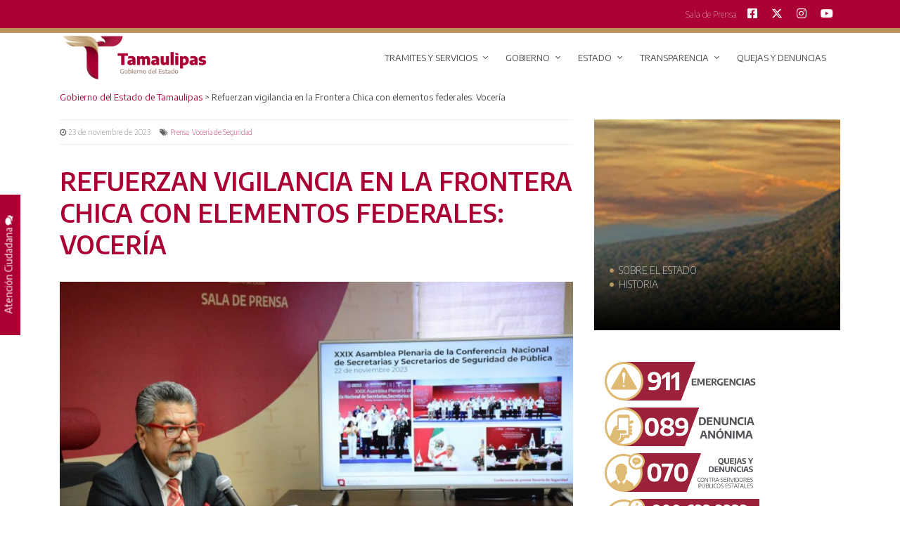

--- FILE ---
content_type: text/html; charset=UTF-8
request_url: https://www.tamaulipas.gob.mx/2023/11/refuerzan-vigilancia-en-la-frontera-chica-con-elementos-federales-voceria/
body_size: 96139
content:
<!DOCTYPE html>
<html lang="es">
<head>
  <!-- Global site tag (gtag.js) - Google Analytics -->
  <script async src="https://www.googletagmanager.com/gtag/js?id=UA-148504363-1"></script>
  <script>
    window.dataLayer = window.dataLayer || [];
    function gtag(){dataLayer.push(arguments);}
    gtag('js', new Date());

    gtag('config', 'UA-148504363-1');
    gtag('config', 'UA-16510933-1');
  </script>
  
  <!-- Google tag (gtag.js) -->
  <script async src="https://www.googletagmanager.com/gtag/js?id=G-H5X0V431HY"></script>
  <script>
    window.dataLayer = window.dataLayer || [];
    function gtag(){dataLayer.push(arguments);}
    gtag('js', new Date());
  
    gtag('config', 'G-H5X0V431HY');
  </script>

  <meta charset="UTF-8" />
  <link rel="profile" href="http://gmpg.org/xfn/11" />
  <meta http-equiv="X-UA-Compatible" content="IE=edge">
  <meta name="viewport" content="width=device-width, initial-scale=1, maximum-scale=1, user-scalable=no">
  <meta name="description" content="Bienvenido a la red de Sitios Oficiales del Gobierno del Estado de Tamaulipas" />
  <meta name="keywords" content="Gobierno de Tamaulipas, Gobierno, Tamaulipas, Gobernador Américo Villarreal, Américo Villarreal, Tamps " />
  <meta name="robots" content="index,follow" />
  <meta name="googlebot" content="index,follow" />
  <meta name="geo.region" content="MX-TAM" />
  <meta name="geo.placename" content="Ciudad Victoria" />
  <meta name="geo.position" content="23.730969;-99.151375" />
  <meta name="ICBM" content="23.730969, -99.151375" />
  <link rel="author" href="https://plus.google.com/113409454787717164017/posts">
  <link rel="publisher" href="https://plus.google.com/113409454787717164017">
  <meta name="google-site-verification" content="UQC6TvTZ_xmbULFS7uBEygEThH2RbsXkvMhQ6RD_HDs" />

  
  <title>Gobierno del Estado de Tamaulipas</title>

  <meta name='robots' content='index, follow, max-image-preview:large, max-snippet:-1, max-video-preview:-1' />

	<!-- This site is optimized with the Yoast SEO plugin v24.8.1 - https://yoast.com/wordpress/plugins/seo/ -->
	<meta name="description" content="VST-023-2023 Noviembre 23 de 2023 Ciudad Victoria, Tamaulipas.-  Más de 400 elementos de las Fuerzas Federales han llegado a Tamaulipas en las últimas dos" />
	<link rel="canonical" href="https://www.tamaulipas.gob.mx/2023/11/refuerzan-vigilancia-en-la-frontera-chica-con-elementos-federales-voceria/" />
	<meta property="og:locale" content="es_ES" />
	<meta property="og:type" content="article" />
	<meta property="og:title" content="Refuerzan vigilancia en la Frontera Chica con elementos federales: Vocería - Gobierno del Estado de Tamaulipas" />
	<meta property="og:description" content="VST-023-2023 Noviembre 23 de 2023 Ciudad Victoria, Tamaulipas.-  Más de 400 elementos de las Fuerzas Federales han llegado a Tamaulipas en las últimas dos" />
	<meta property="og:url" content="https://www.tamaulipas.gob.mx/2023/11/refuerzan-vigilancia-en-la-frontera-chica-con-elementos-federales-voceria/" />
	<meta property="og:site_name" content="Gobierno del Estado de Tamaulipas" />
	<meta property="article:publisher" content="https://www.facebook.com/GobTamaulipas" />
	<meta property="article:published_time" content="2023-11-23T22:05:55+00:00" />
	<meta property="og:image" content="https://www.tamaulipas.gob.mx/wp-content/uploads/2023/11/VST-023-2023.-Refuerzan-vigilancia-en-la-Frontera-Chica-con-elementos-federales-Voceria-3.jpeg" />
	<meta property="og:image:width" content="1200" />
	<meta property="og:image:height" content="800" />
	<meta property="og:image:type" content="image/jpeg" />
	<meta name="author" content="Comunicación Social" />
	<meta name="twitter:card" content="summary_large_image" />
	<meta name="twitter:creator" content="@gobtam" />
	<meta name="twitter:site" content="@gobtam" />
	<meta name="twitter:label1" content="Escrito por" />
	<meta name="twitter:data1" content="Comunicación Social" />
	<meta name="twitter:label2" content="Tiempo de lectura" />
	<meta name="twitter:data2" content="5 minutos" />
	<script type="application/ld+json" class="yoast-schema-graph">{"@context":"https://schema.org","@graph":[{"@type":"Article","@id":"https://www.tamaulipas.gob.mx/2023/11/refuerzan-vigilancia-en-la-frontera-chica-con-elementos-federales-voceria/#article","isPartOf":{"@id":"https://www.tamaulipas.gob.mx/2023/11/refuerzan-vigilancia-en-la-frontera-chica-con-elementos-federales-voceria/"},"author":{"name":"Comunicación Social","@id":"https://www.tamaulipas.gob.mx/#/schema/person/ed72df82331b00cdbfc94d0a85706741"},"headline":"Refuerzan vigilancia en la Frontera Chica con elementos federales: Vocería","datePublished":"2023-11-23T22:05:55+00:00","mainEntityOfPage":{"@id":"https://www.tamaulipas.gob.mx/2023/11/refuerzan-vigilancia-en-la-frontera-chica-con-elementos-federales-voceria/"},"wordCount":1011,"publisher":{"@id":"https://www.tamaulipas.gob.mx/#organization"},"image":{"@id":"https://www.tamaulipas.gob.mx/2023/11/refuerzan-vigilancia-en-la-frontera-chica-con-elementos-federales-voceria/#primaryimage"},"thumbnailUrl":"https://www.tamaulipas.gob.mx/wp-content/uploads/2023/11/VST-023-2023.-Refuerzan-vigilancia-en-la-Frontera-Chica-con-elementos-federales-Voceria-3.jpeg","articleSection":["Prensa","Vocería de Seguridad"],"inLanguage":"es"},{"@type":["WebPage","ItemPage"],"@id":"https://www.tamaulipas.gob.mx/2023/11/refuerzan-vigilancia-en-la-frontera-chica-con-elementos-federales-voceria/","url":"https://www.tamaulipas.gob.mx/2023/11/refuerzan-vigilancia-en-la-frontera-chica-con-elementos-federales-voceria/","name":"Refuerzan vigilancia en la Frontera Chica con elementos federales: Vocería - Gobierno del Estado de Tamaulipas","isPartOf":{"@id":"https://www.tamaulipas.gob.mx/#website"},"primaryImageOfPage":{"@id":"https://www.tamaulipas.gob.mx/2023/11/refuerzan-vigilancia-en-la-frontera-chica-con-elementos-federales-voceria/#primaryimage"},"image":{"@id":"https://www.tamaulipas.gob.mx/2023/11/refuerzan-vigilancia-en-la-frontera-chica-con-elementos-federales-voceria/#primaryimage"},"thumbnailUrl":"https://www.tamaulipas.gob.mx/wp-content/uploads/2023/11/VST-023-2023.-Refuerzan-vigilancia-en-la-Frontera-Chica-con-elementos-federales-Voceria-3.jpeg","datePublished":"2023-11-23T22:05:55+00:00","description":"VST-023-2023 Noviembre 23 de 2023 Ciudad Victoria, Tamaulipas.-  Más de 400 elementos de las Fuerzas Federales han llegado a Tamaulipas en las últimas dos","breadcrumb":{"@id":"https://www.tamaulipas.gob.mx/2023/11/refuerzan-vigilancia-en-la-frontera-chica-con-elementos-federales-voceria/#breadcrumb"},"inLanguage":"es","potentialAction":[{"@type":"ReadAction","target":["https://www.tamaulipas.gob.mx/2023/11/refuerzan-vigilancia-en-la-frontera-chica-con-elementos-federales-voceria/"]}]},{"@type":"ImageObject","inLanguage":"es","@id":"https://www.tamaulipas.gob.mx/2023/11/refuerzan-vigilancia-en-la-frontera-chica-con-elementos-federales-voceria/#primaryimage","url":"https://www.tamaulipas.gob.mx/wp-content/uploads/2023/11/VST-023-2023.-Refuerzan-vigilancia-en-la-Frontera-Chica-con-elementos-federales-Voceria-3.jpeg","contentUrl":"https://www.tamaulipas.gob.mx/wp-content/uploads/2023/11/VST-023-2023.-Refuerzan-vigilancia-en-la-Frontera-Chica-con-elementos-federales-Voceria-3.jpeg","width":1200,"height":800},{"@type":"BreadcrumbList","@id":"https://www.tamaulipas.gob.mx/2023/11/refuerzan-vigilancia-en-la-frontera-chica-con-elementos-federales-voceria/#breadcrumb","itemListElement":[{"@type":"ListItem","position":1,"name":"Portada","item":"https://www.tamaulipas.gob.mx/"},{"@type":"ListItem","position":2,"name":"Refuerzan vigilancia en la Frontera Chica con elementos federales: Vocería"}]},{"@type":"WebSite","@id":"https://www.tamaulipas.gob.mx/#website","url":"https://www.tamaulipas.gob.mx/","name":"Gobierno del Estado de Tamaulipas","description":"Administración 2022 - 2028","publisher":{"@id":"https://www.tamaulipas.gob.mx/#organization"},"potentialAction":[{"@type":"SearchAction","target":{"@type":"EntryPoint","urlTemplate":"https://www.tamaulipas.gob.mx/?s={search_term_string}"},"query-input":{"@type":"PropertyValueSpecification","valueRequired":true,"valueName":"search_term_string"}}],"inLanguage":"es"},{"@type":"Organization","@id":"https://www.tamaulipas.gob.mx/#organization","name":"Gobierno del Estado de Tamaulipas","alternateName":"Tamaulipas","url":"https://www.tamaulipas.gob.mx/","logo":{"@type":"ImageObject","inLanguage":"es","@id":"https://www.tamaulipas.gob.mx/#/schema/logo/image/","url":"https://www.tamaulipas.gob.mx/wp-content/uploads/2022/10/logoTamaulipas2022.png","contentUrl":"https://www.tamaulipas.gob.mx/wp-content/uploads/2022/10/logoTamaulipas2022.png","width":1200,"height":388,"caption":"Gobierno del Estado de Tamaulipas"},"image":{"@id":"https://www.tamaulipas.gob.mx/#/schema/logo/image/"},"sameAs":["https://www.facebook.com/GobTamaulipas","https://x.com/gobtam","https://www.instagram.com/gobtam/","https://www.youtube.com/channel/UCW-h4CqM4PdWjObH2FSfwPA"]},{"@type":"Person","@id":"https://www.tamaulipas.gob.mx/#/schema/person/ed72df82331b00cdbfc94d0a85706741","name":"Comunicación Social","image":{"@type":"ImageObject","inLanguage":"es","@id":"https://www.tamaulipas.gob.mx/#/schema/person/image/","url":"https://secure.gravatar.com/avatar/f3f432b26aadeaa218af5bca5fc3c50d?s=96&d=mm&r=g","contentUrl":"https://secure.gravatar.com/avatar/f3f432b26aadeaa218af5bca5fc3c50d?s=96&d=mm&r=g","caption":"Comunicación Social"},"url":"https://www.tamaulipas.gob.mx/author/prensateresarico/"}]}</script>
	<!-- / Yoast SEO plugin. -->


<link rel='dns-prefetch' href='//platform-api.sharethis.com' />
<link rel='dns-prefetch' href='//cdnjs.cloudflare.com' />
<link rel='dns-prefetch' href='//www.googletagmanager.com' />
<link rel='dns-prefetch' href='//unpkg.com' />
<script type="text/javascript">
/* <![CDATA[ */
window._wpemojiSettings = {"baseUrl":"https:\/\/s.w.org\/images\/core\/emoji\/15.0.3\/72x72\/","ext":".png","svgUrl":"https:\/\/s.w.org\/images\/core\/emoji\/15.0.3\/svg\/","svgExt":".svg","source":{"wpemoji":"https:\/\/www.tamaulipas.gob.mx\/wp-includes\/js\/wp-emoji.js?ver=6.6.1","twemoji":"https:\/\/www.tamaulipas.gob.mx\/wp-includes\/js\/twemoji.js?ver=6.6.1"}};
/**
 * @output wp-includes/js/wp-emoji-loader.js
 */

/**
 * Emoji Settings as exported in PHP via _print_emoji_detection_script().
 * @typedef WPEmojiSettings
 * @type {object}
 * @property {?object} source
 * @property {?string} source.concatemoji
 * @property {?string} source.twemoji
 * @property {?string} source.wpemoji
 * @property {?boolean} DOMReady
 * @property {?Function} readyCallback
 */

/**
 * Support tests.
 * @typedef SupportTests
 * @type {object}
 * @property {?boolean} flag
 * @property {?boolean} emoji
 */

/**
 * IIFE to detect emoji support and load Twemoji if needed.
 *
 * @param {Window} window
 * @param {Document} document
 * @param {WPEmojiSettings} settings
 */
( function wpEmojiLoader( window, document, settings ) {
	if ( typeof Promise === 'undefined' ) {
		return;
	}

	var sessionStorageKey = 'wpEmojiSettingsSupports';
	var tests = [ 'flag', 'emoji' ];

	/**
	 * Checks whether the browser supports offloading to a Worker.
	 *
	 * @since 6.3.0
	 *
	 * @private
	 *
	 * @returns {boolean}
	 */
	function supportsWorkerOffloading() {
		return (
			typeof Worker !== 'undefined' &&
			typeof OffscreenCanvas !== 'undefined' &&
			typeof URL !== 'undefined' &&
			URL.createObjectURL &&
			typeof Blob !== 'undefined'
		);
	}

	/**
	 * @typedef SessionSupportTests
	 * @type {object}
	 * @property {number} timestamp
	 * @property {SupportTests} supportTests
	 */

	/**
	 * Get support tests from session.
	 *
	 * @since 6.3.0
	 *
	 * @private
	 *
	 * @returns {?SupportTests} Support tests, or null if not set or older than 1 week.
	 */
	function getSessionSupportTests() {
		try {
			/** @type {SessionSupportTests} */
			var item = JSON.parse(
				sessionStorage.getItem( sessionStorageKey )
			);
			if (
				typeof item === 'object' &&
				typeof item.timestamp === 'number' &&
				new Date().valueOf() < item.timestamp + 604800 && // Note: Number is a week in seconds.
				typeof item.supportTests === 'object'
			) {
				return item.supportTests;
			}
		} catch ( e ) {}
		return null;
	}

	/**
	 * Persist the supports in session storage.
	 *
	 * @since 6.3.0
	 *
	 * @private
	 *
	 * @param {SupportTests} supportTests Support tests.
	 */
	function setSessionSupportTests( supportTests ) {
		try {
			/** @type {SessionSupportTests} */
			var item = {
				supportTests: supportTests,
				timestamp: new Date().valueOf()
			};

			sessionStorage.setItem(
				sessionStorageKey,
				JSON.stringify( item )
			);
		} catch ( e ) {}
	}

	/**
	 * Checks if two sets of Emoji characters render the same visually.
	 *
	 * This function may be serialized to run in a Worker. Therefore, it cannot refer to variables from the containing
	 * scope. Everything must be passed by parameters.
	 *
	 * @since 4.9.0
	 *
	 * @private
	 *
	 * @param {CanvasRenderingContext2D} context 2D Context.
	 * @param {string} set1 Set of Emoji to test.
	 * @param {string} set2 Set of Emoji to test.
	 *
	 * @return {boolean} True if the two sets render the same.
	 */
	function emojiSetsRenderIdentically( context, set1, set2 ) {
		// Cleanup from previous test.
		context.clearRect( 0, 0, context.canvas.width, context.canvas.height );
		context.fillText( set1, 0, 0 );
		var rendered1 = new Uint32Array(
			context.getImageData(
				0,
				0,
				context.canvas.width,
				context.canvas.height
			).data
		);

		// Cleanup from previous test.
		context.clearRect( 0, 0, context.canvas.width, context.canvas.height );
		context.fillText( set2, 0, 0 );
		var rendered2 = new Uint32Array(
			context.getImageData(
				0,
				0,
				context.canvas.width,
				context.canvas.height
			).data
		);

		return rendered1.every( function ( rendered2Data, index ) {
			return rendered2Data === rendered2[ index ];
		} );
	}

	/**
	 * Determines if the browser properly renders Emoji that Twemoji can supplement.
	 *
	 * This function may be serialized to run in a Worker. Therefore, it cannot refer to variables from the containing
	 * scope. Everything must be passed by parameters.
	 *
	 * @since 4.2.0
	 *
	 * @private
	 *
	 * @param {CanvasRenderingContext2D} context 2D Context.
	 * @param {string} type Whether to test for support of "flag" or "emoji".
	 * @param {Function} emojiSetsRenderIdentically Reference to emojiSetsRenderIdentically function, needed due to minification.
	 *
	 * @return {boolean} True if the browser can render emoji, false if it cannot.
	 */
	function browserSupportsEmoji( context, type, emojiSetsRenderIdentically ) {
		var isIdentical;

		switch ( type ) {
			case 'flag':
				/*
				 * Test for Transgender flag compatibility. Added in Unicode 13.
				 *
				 * To test for support, we try to render it, and compare the rendering to how it would look if
				 * the browser doesn't render it correctly (white flag emoji + transgender symbol).
				 */
				isIdentical = emojiSetsRenderIdentically(
					context,
					'\uD83C\uDFF3\uFE0F\u200D\u26A7\uFE0F', // as a zero-width joiner sequence
					'\uD83C\uDFF3\uFE0F\u200B\u26A7\uFE0F' // separated by a zero-width space
				);

				if ( isIdentical ) {
					return false;
				}

				/*
				 * Test for UN flag compatibility. This is the least supported of the letter locale flags,
				 * so gives us an easy test for full support.
				 *
				 * To test for support, we try to render it, and compare the rendering to how it would look if
				 * the browser doesn't render it correctly ([U] + [N]).
				 */
				isIdentical = emojiSetsRenderIdentically(
					context,
					'\uD83C\uDDFA\uD83C\uDDF3', // as the sequence of two code points
					'\uD83C\uDDFA\u200B\uD83C\uDDF3' // as the two code points separated by a zero-width space
				);

				if ( isIdentical ) {
					return false;
				}

				/*
				 * Test for English flag compatibility. England is a country in the United Kingdom, it
				 * does not have a two letter locale code but rather a five letter sub-division code.
				 *
				 * To test for support, we try to render it, and compare the rendering to how it would look if
				 * the browser doesn't render it correctly (black flag emoji + [G] + [B] + [E] + [N] + [G]).
				 */
				isIdentical = emojiSetsRenderIdentically(
					context,
					// as the flag sequence
					'\uD83C\uDFF4\uDB40\uDC67\uDB40\uDC62\uDB40\uDC65\uDB40\uDC6E\uDB40\uDC67\uDB40\uDC7F',
					// with each code point separated by a zero-width space
					'\uD83C\uDFF4\u200B\uDB40\uDC67\u200B\uDB40\uDC62\u200B\uDB40\uDC65\u200B\uDB40\uDC6E\u200B\uDB40\uDC67\u200B\uDB40\uDC7F'
				);

				return ! isIdentical;
			case 'emoji':
				/*
				 * Four and twenty blackbirds baked in a pie.
				 *
				 * To test for Emoji 15.0 support, try to render a new emoji: Blackbird.
				 *
				 * The Blackbird is a ZWJ sequence combining 🐦 Bird and ⬛ large black square.,
				 *
				 * 0x1F426 (\uD83D\uDC26) == Bird
				 * 0x200D == Zero-Width Joiner (ZWJ) that links the code points for the new emoji or
				 * 0x200B == Zero-Width Space (ZWS) that is rendered for clients not supporting the new emoji.
				 * 0x2B1B == Large Black Square
				 *
				 * When updating this test for future Emoji releases, ensure that individual emoji that make up the
				 * sequence come from older emoji standards.
				 */
				isIdentical = emojiSetsRenderIdentically(
					context,
					'\uD83D\uDC26\u200D\u2B1B', // as the zero-width joiner sequence
					'\uD83D\uDC26\u200B\u2B1B' // separated by a zero-width space
				);

				return ! isIdentical;
		}

		return false;
	}

	/**
	 * Checks emoji support tests.
	 *
	 * This function may be serialized to run in a Worker. Therefore, it cannot refer to variables from the containing
	 * scope. Everything must be passed by parameters.
	 *
	 * @since 6.3.0
	 *
	 * @private
	 *
	 * @param {string[]} tests Tests.
	 * @param {Function} browserSupportsEmoji Reference to browserSupportsEmoji function, needed due to minification.
	 * @param {Function} emojiSetsRenderIdentically Reference to emojiSetsRenderIdentically function, needed due to minification.
	 *
	 * @return {SupportTests} Support tests.
	 */
	function testEmojiSupports( tests, browserSupportsEmoji, emojiSetsRenderIdentically ) {
		var canvas;
		if (
			typeof WorkerGlobalScope !== 'undefined' &&
			self instanceof WorkerGlobalScope
		) {
			canvas = new OffscreenCanvas( 300, 150 ); // Dimensions are default for HTMLCanvasElement.
		} else {
			canvas = document.createElement( 'canvas' );
		}

		var context = canvas.getContext( '2d', { willReadFrequently: true } );

		/*
		 * Chrome on OS X added native emoji rendering in M41. Unfortunately,
		 * it doesn't work when the font is bolder than 500 weight. So, we
		 * check for bold rendering support to avoid invisible emoji in Chrome.
		 */
		context.textBaseline = 'top';
		context.font = '600 32px Arial';

		var supports = {};
		tests.forEach( function ( test ) {
			supports[ test ] = browserSupportsEmoji( context, test, emojiSetsRenderIdentically );
		} );
		return supports;
	}

	/**
	 * Adds a script to the head of the document.
	 *
	 * @ignore
	 *
	 * @since 4.2.0
	 *
	 * @param {string} src The url where the script is located.
	 *
	 * @return {void}
	 */
	function addScript( src ) {
		var script = document.createElement( 'script' );
		script.src = src;
		script.defer = true;
		document.head.appendChild( script );
	}

	settings.supports = {
		everything: true,
		everythingExceptFlag: true
	};

	// Create a promise for DOMContentLoaded since the worker logic may finish after the event has fired.
	var domReadyPromise = new Promise( function ( resolve ) {
		document.addEventListener( 'DOMContentLoaded', resolve, {
			once: true
		} );
	} );

	// Obtain the emoji support from the browser, asynchronously when possible.
	new Promise( function ( resolve ) {
		var supportTests = getSessionSupportTests();
		if ( supportTests ) {
			resolve( supportTests );
			return;
		}

		if ( supportsWorkerOffloading() ) {
			try {
				// Note that the functions are being passed as arguments due to minification.
				var workerScript =
					'postMessage(' +
					testEmojiSupports.toString() +
					'(' +
					[
						JSON.stringify( tests ),
						browserSupportsEmoji.toString(),
						emojiSetsRenderIdentically.toString()
					].join( ',' ) +
					'));';
				var blob = new Blob( [ workerScript ], {
					type: 'text/javascript'
				} );
				var worker = new Worker( URL.createObjectURL( blob ), { name: 'wpTestEmojiSupports' } );
				worker.onmessage = function ( event ) {
					supportTests = event.data;
					setSessionSupportTests( supportTests );
					worker.terminate();
					resolve( supportTests );
				};
				return;
			} catch ( e ) {}
		}

		supportTests = testEmojiSupports( tests, browserSupportsEmoji, emojiSetsRenderIdentically );
		setSessionSupportTests( supportTests );
		resolve( supportTests );
	} )
		// Once the browser emoji support has been obtained from the session, finalize the settings.
		.then( function ( supportTests ) {
			/*
			 * Tests the browser support for flag emojis and other emojis, and adjusts the
			 * support settings accordingly.
			 */
			for ( var test in supportTests ) {
				settings.supports[ test ] = supportTests[ test ];

				settings.supports.everything =
					settings.supports.everything && settings.supports[ test ];

				if ( 'flag' !== test ) {
					settings.supports.everythingExceptFlag =
						settings.supports.everythingExceptFlag &&
						settings.supports[ test ];
				}
			}

			settings.supports.everythingExceptFlag =
				settings.supports.everythingExceptFlag &&
				! settings.supports.flag;

			// Sets DOMReady to false and assigns a ready function to settings.
			settings.DOMReady = false;
			settings.readyCallback = function () {
				settings.DOMReady = true;
			};
		} )
		.then( function () {
			return domReadyPromise;
		} )
		.then( function () {
			// When the browser can not render everything we need to load a polyfill.
			if ( ! settings.supports.everything ) {
				settings.readyCallback();

				var src = settings.source || {};

				if ( src.concatemoji ) {
					addScript( src.concatemoji );
				} else if ( src.wpemoji && src.twemoji ) {
					addScript( src.twemoji );
					addScript( src.wpemoji );
				}
			}
		} );
} )( window, document, window._wpemojiSettings );

/* ]]> */
</script>
<style id='wp-emoji-styles-inline-css' type='text/css'>

	img.wp-smiley, img.emoji {
		display: inline !important;
		border: none !important;
		box-shadow: none !important;
		height: 1em !important;
		width: 1em !important;
		margin: 0 0.07em !important;
		vertical-align: -0.1em !important;
		background: none !important;
		padding: 0 !important;
	}
</style>
<link rel='stylesheet' media='print' onload="this.media='all'" id='wp-block-library-css' href='https://www.tamaulipas.gob.mx/wp-includes/css/dist/block-library/style.css?ver=6.6.1' type='text/css' media='all' />
<style id='classic-theme-styles-inline-css' type='text/css'>
/**
 * These rules are needed for backwards compatibility.
 * They should match the button element rules in the base theme.json file.
 */
.wp-block-button__link {
	color: #ffffff;
	background-color: #32373c;
	border-radius: 9999px; /* 100% causes an oval, but any explicit but really high value retains the pill shape. */

	/* This needs a low specificity so it won't override the rules from the button element if defined in theme.json. */
	box-shadow: none;
	text-decoration: none;

	/* The extra 2px are added to size solids the same as the outline versions.*/
	padding: calc(0.667em + 2px) calc(1.333em + 2px);

	font-size: 1.125em;
}

.wp-block-file__button {
	background: #32373c;
	color: #ffffff;
	text-decoration: none;
}

</style>
<style id='global-styles-inline-css' type='text/css'>
:root{--wp--preset--aspect-ratio--square: 1;--wp--preset--aspect-ratio--4-3: 4/3;--wp--preset--aspect-ratio--3-4: 3/4;--wp--preset--aspect-ratio--3-2: 3/2;--wp--preset--aspect-ratio--2-3: 2/3;--wp--preset--aspect-ratio--16-9: 16/9;--wp--preset--aspect-ratio--9-16: 9/16;--wp--preset--color--black: #000000;--wp--preset--color--cyan-bluish-gray: #abb8c3;--wp--preset--color--white: #ffffff;--wp--preset--color--pale-pink: #f78da7;--wp--preset--color--vivid-red: #cf2e2e;--wp--preset--color--luminous-vivid-orange: #ff6900;--wp--preset--color--luminous-vivid-amber: #fcb900;--wp--preset--color--light-green-cyan: #7bdcb5;--wp--preset--color--vivid-green-cyan: #00d084;--wp--preset--color--pale-cyan-blue: #8ed1fc;--wp--preset--color--vivid-cyan-blue: #0693e3;--wp--preset--color--vivid-purple: #9b51e0;--wp--preset--gradient--vivid-cyan-blue-to-vivid-purple: linear-gradient(135deg,rgba(6,147,227,1) 0%,rgb(155,81,224) 100%);--wp--preset--gradient--light-green-cyan-to-vivid-green-cyan: linear-gradient(135deg,rgb(122,220,180) 0%,rgb(0,208,130) 100%);--wp--preset--gradient--luminous-vivid-amber-to-luminous-vivid-orange: linear-gradient(135deg,rgba(252,185,0,1) 0%,rgba(255,105,0,1) 100%);--wp--preset--gradient--luminous-vivid-orange-to-vivid-red: linear-gradient(135deg,rgba(255,105,0,1) 0%,rgb(207,46,46) 100%);--wp--preset--gradient--very-light-gray-to-cyan-bluish-gray: linear-gradient(135deg,rgb(238,238,238) 0%,rgb(169,184,195) 100%);--wp--preset--gradient--cool-to-warm-spectrum: linear-gradient(135deg,rgb(74,234,220) 0%,rgb(151,120,209) 20%,rgb(207,42,186) 40%,rgb(238,44,130) 60%,rgb(251,105,98) 80%,rgb(254,248,76) 100%);--wp--preset--gradient--blush-light-purple: linear-gradient(135deg,rgb(255,206,236) 0%,rgb(152,150,240) 100%);--wp--preset--gradient--blush-bordeaux: linear-gradient(135deg,rgb(254,205,165) 0%,rgb(254,45,45) 50%,rgb(107,0,62) 100%);--wp--preset--gradient--luminous-dusk: linear-gradient(135deg,rgb(255,203,112) 0%,rgb(199,81,192) 50%,rgb(65,88,208) 100%);--wp--preset--gradient--pale-ocean: linear-gradient(135deg,rgb(255,245,203) 0%,rgb(182,227,212) 50%,rgb(51,167,181) 100%);--wp--preset--gradient--electric-grass: linear-gradient(135deg,rgb(202,248,128) 0%,rgb(113,206,126) 100%);--wp--preset--gradient--midnight: linear-gradient(135deg,rgb(2,3,129) 0%,rgb(40,116,252) 100%);--wp--preset--font-size--small: 13px;--wp--preset--font-size--medium: 20px;--wp--preset--font-size--large: 36px;--wp--preset--font-size--x-large: 42px;--wp--preset--spacing--20: 0.44rem;--wp--preset--spacing--30: 0.67rem;--wp--preset--spacing--40: 1rem;--wp--preset--spacing--50: 1.5rem;--wp--preset--spacing--60: 2.25rem;--wp--preset--spacing--70: 3.38rem;--wp--preset--spacing--80: 5.06rem;--wp--preset--shadow--natural: 6px 6px 9px rgba(0, 0, 0, 0.2);--wp--preset--shadow--deep: 12px 12px 50px rgba(0, 0, 0, 0.4);--wp--preset--shadow--sharp: 6px 6px 0px rgba(0, 0, 0, 0.2);--wp--preset--shadow--outlined: 6px 6px 0px -3px rgba(255, 255, 255, 1), 6px 6px rgba(0, 0, 0, 1);--wp--preset--shadow--crisp: 6px 6px 0px rgba(0, 0, 0, 1);}:where(.is-layout-flex){gap: 0.5em;}:where(.is-layout-grid){gap: 0.5em;}body .is-layout-flex{display: flex;}.is-layout-flex{flex-wrap: wrap;align-items: center;}.is-layout-flex > :is(*, div){margin: 0;}body .is-layout-grid{display: grid;}.is-layout-grid > :is(*, div){margin: 0;}:where(.wp-block-columns.is-layout-flex){gap: 2em;}:where(.wp-block-columns.is-layout-grid){gap: 2em;}:where(.wp-block-post-template.is-layout-flex){gap: 1.25em;}:where(.wp-block-post-template.is-layout-grid){gap: 1.25em;}.has-black-color{color: var(--wp--preset--color--black) !important;}.has-cyan-bluish-gray-color{color: var(--wp--preset--color--cyan-bluish-gray) !important;}.has-white-color{color: var(--wp--preset--color--white) !important;}.has-pale-pink-color{color: var(--wp--preset--color--pale-pink) !important;}.has-vivid-red-color{color: var(--wp--preset--color--vivid-red) !important;}.has-luminous-vivid-orange-color{color: var(--wp--preset--color--luminous-vivid-orange) !important;}.has-luminous-vivid-amber-color{color: var(--wp--preset--color--luminous-vivid-amber) !important;}.has-light-green-cyan-color{color: var(--wp--preset--color--light-green-cyan) !important;}.has-vivid-green-cyan-color{color: var(--wp--preset--color--vivid-green-cyan) !important;}.has-pale-cyan-blue-color{color: var(--wp--preset--color--pale-cyan-blue) !important;}.has-vivid-cyan-blue-color{color: var(--wp--preset--color--vivid-cyan-blue) !important;}.has-vivid-purple-color{color: var(--wp--preset--color--vivid-purple) !important;}.has-black-background-color{background-color: var(--wp--preset--color--black) !important;}.has-cyan-bluish-gray-background-color{background-color: var(--wp--preset--color--cyan-bluish-gray) !important;}.has-white-background-color{background-color: var(--wp--preset--color--white) !important;}.has-pale-pink-background-color{background-color: var(--wp--preset--color--pale-pink) !important;}.has-vivid-red-background-color{background-color: var(--wp--preset--color--vivid-red) !important;}.has-luminous-vivid-orange-background-color{background-color: var(--wp--preset--color--luminous-vivid-orange) !important;}.has-luminous-vivid-amber-background-color{background-color: var(--wp--preset--color--luminous-vivid-amber) !important;}.has-light-green-cyan-background-color{background-color: var(--wp--preset--color--light-green-cyan) !important;}.has-vivid-green-cyan-background-color{background-color: var(--wp--preset--color--vivid-green-cyan) !important;}.has-pale-cyan-blue-background-color{background-color: var(--wp--preset--color--pale-cyan-blue) !important;}.has-vivid-cyan-blue-background-color{background-color: var(--wp--preset--color--vivid-cyan-blue) !important;}.has-vivid-purple-background-color{background-color: var(--wp--preset--color--vivid-purple) !important;}.has-black-border-color{border-color: var(--wp--preset--color--black) !important;}.has-cyan-bluish-gray-border-color{border-color: var(--wp--preset--color--cyan-bluish-gray) !important;}.has-white-border-color{border-color: var(--wp--preset--color--white) !important;}.has-pale-pink-border-color{border-color: var(--wp--preset--color--pale-pink) !important;}.has-vivid-red-border-color{border-color: var(--wp--preset--color--vivid-red) !important;}.has-luminous-vivid-orange-border-color{border-color: var(--wp--preset--color--luminous-vivid-orange) !important;}.has-luminous-vivid-amber-border-color{border-color: var(--wp--preset--color--luminous-vivid-amber) !important;}.has-light-green-cyan-border-color{border-color: var(--wp--preset--color--light-green-cyan) !important;}.has-vivid-green-cyan-border-color{border-color: var(--wp--preset--color--vivid-green-cyan) !important;}.has-pale-cyan-blue-border-color{border-color: var(--wp--preset--color--pale-cyan-blue) !important;}.has-vivid-cyan-blue-border-color{border-color: var(--wp--preset--color--vivid-cyan-blue) !important;}.has-vivid-purple-border-color{border-color: var(--wp--preset--color--vivid-purple) !important;}.has-vivid-cyan-blue-to-vivid-purple-gradient-background{background: var(--wp--preset--gradient--vivid-cyan-blue-to-vivid-purple) !important;}.has-light-green-cyan-to-vivid-green-cyan-gradient-background{background: var(--wp--preset--gradient--light-green-cyan-to-vivid-green-cyan) !important;}.has-luminous-vivid-amber-to-luminous-vivid-orange-gradient-background{background: var(--wp--preset--gradient--luminous-vivid-amber-to-luminous-vivid-orange) !important;}.has-luminous-vivid-orange-to-vivid-red-gradient-background{background: var(--wp--preset--gradient--luminous-vivid-orange-to-vivid-red) !important;}.has-very-light-gray-to-cyan-bluish-gray-gradient-background{background: var(--wp--preset--gradient--very-light-gray-to-cyan-bluish-gray) !important;}.has-cool-to-warm-spectrum-gradient-background{background: var(--wp--preset--gradient--cool-to-warm-spectrum) !important;}.has-blush-light-purple-gradient-background{background: var(--wp--preset--gradient--blush-light-purple) !important;}.has-blush-bordeaux-gradient-background{background: var(--wp--preset--gradient--blush-bordeaux) !important;}.has-luminous-dusk-gradient-background{background: var(--wp--preset--gradient--luminous-dusk) !important;}.has-pale-ocean-gradient-background{background: var(--wp--preset--gradient--pale-ocean) !important;}.has-electric-grass-gradient-background{background: var(--wp--preset--gradient--electric-grass) !important;}.has-midnight-gradient-background{background: var(--wp--preset--gradient--midnight) !important;}.has-small-font-size{font-size: var(--wp--preset--font-size--small) !important;}.has-medium-font-size{font-size: var(--wp--preset--font-size--medium) !important;}.has-large-font-size{font-size: var(--wp--preset--font-size--large) !important;}.has-x-large-font-size{font-size: var(--wp--preset--font-size--x-large) !important;}
:where(.wp-block-post-template.is-layout-flex){gap: 1.25em;}:where(.wp-block-post-template.is-layout-grid){gap: 1.25em;}
:where(.wp-block-columns.is-layout-flex){gap: 2em;}:where(.wp-block-columns.is-layout-grid){gap: 2em;}
:root :where(.wp-block-pullquote){font-size: 1.5em;line-height: 1.6;}
</style>
<link rel='stylesheet' media='print' onload="this.media='all'" id='contact-form-7-css' href='https://www.tamaulipas.gob.mx/wp-content/plugins/contact-form-7/includes/css/styles.css?ver=5.7.6' type='text/css' media='all' />
<link rel='stylesheet' media='print' onload="this.media='all'" id='bootstrap-css' href='//cdnjs.cloudflare.com/ajax/libs/twitter-bootstrap/4.0.0/css/bootstrap.min.css?ver=4.0.0' type='text/css' media='all' />
<link rel='stylesheet' media='print' onload="this.media='all'" id='swiper-css' href='//cdnjs.cloudflare.com/ajax/libs/Swiper/4.0.5/css/swiper.min.css?ver=4.0.5' type='text/css' media='all' />
<link rel='stylesheet' media='print' onload="this.media='all'" id='fancybox-css' href='//cdnjs.cloudflare.com/ajax/libs/fancybox/2.1.5/jquery.fancybox.css?ver=2.1.5' type='text/css' media='all' />
<link rel='stylesheet' media='print' onload="this.media='all'" id='animate-css' href='//cdnjs.cloudflare.com/ajax/libs/animate.css/3.5.2/animate.css?ver=3.5.2' type='text/css' media='all' />
<link rel='stylesheet' media='print' onload="this.media='all'" id='MousePosition-css' href='https://www.tamaulipas.gob.mx/wp-content/themes/gobtam-2022/css/L.Control.MousePosition.css?ver=1.0.3' type='text/css' media='all' />
<link rel='stylesheet' media='print' onload="this.media='all'" id='leaflet-search-css' href='https://www.tamaulipas.gob.mx/wp-content/themes/gobtam-2022/css/leaflet-search.min.css?ver=2.8.0' type='text/css' media='all' />
<link rel='stylesheet' media='print' onload="this.media='all'" id='MarkerCluster-1.1.0-css' href='//unpkg.com/leaflet.markercluster@1.1.0/dist/MarkerCluster.css?ver=1.1.0' type='text/css' media='all' />
<link rel='stylesheet' media='print' onload="this.media='all'" id='MarkerClusterDefault-1.1.0-css' href='//unpkg.com/leaflet.markercluster@1.1.0/dist/MarkerCluster.Default.css?ver=1.1.0' type='text/css' media='all' />
<link rel='stylesheet' media='print' onload="this.media='all'" id='Leaflet-css' href='https://unpkg.com/leaflet@1.3.1/dist/leaflet.css?ver=1.3.1' type='text/css' media='all' />
<link rel='stylesheet' id='Gobtam-style-css' href='https://www.tamaulipas.gob.mx/wp-content/themes/gobtam-2022/style.css?ver=2.0' type='text/css' media='all' />
<link rel='stylesheet' id='Gobtam-style-colors-css' href='https://www.tamaulipas.gob.mx/wp-content/themes/gobtam-2022/css/ciudadano.colors.css?ver=2.0' type='text/css' media='all' />
<script type="text/javascript" src="//platform-api.sharethis.com/js/sharethis.js?ver=8.5.2#property=657b2ab37ff7d60012c38450&amp;product=gdpr-compliance-tool-v2&amp;source=simple-share-buttons-adder-wordpress&#039; async=&#039;async" id="simple-share-buttons-adder-mu-js"></script>
<script type="text/javascript" src="https://code.jquery.com/jquery-3.1.1.min.js?ver=3.1.1" id="jquery-core-js"></script>
<script type="text/javascript" src="https://code.jquery.com/jquery-migrate-3.0.0.min.js?ver=3.0.0&#039; async=&#039;async" id="jquery-migrate-js"></script>
<script type="text/javascript" src="https://cdnjs.cloudflare.com/ajax/libs/twitter-bootstrap/4.1.3/js/bootstrap.bundle.min.js?ver=6.6.1&#039; async=&#039;async" id="Gobtam-bootstrap.min-js"></script>
<script type="text/javascript" src="https://www.tamaulipas.gob.mx/wp-content/themes/gobtam-2022/js/jquery.fancybox.pack.js?ver=6.6.1&#039; async=&#039;async" id="Gobtam-jquery-fancybox-pack-js"></script>
<script type="text/javascript" src="https://www.tamaulipas.gob.mx/wp-content/themes/gobtam-2022/js/theia-sticky-sidebar.js?ver=6.6.1&#039; async=&#039;async" id="Gobtam-theia-sticky-sidebar-js"></script>
<script type="text/javascript" src="https://www.tamaulipas.gob.mx/wp-content/themes/gobtam-2022/js/imgLiquid-min.js?ver=6.6.1&#039; async=&#039;async" id="Gobtam-imgLiquid-min-js"></script>
<script type="text/javascript" src="https://www.tamaulipas.gob.mx/wp-content/themes/gobtam-2022/js/js.cookie.min.js?ver=6.6.1&#039; async=&#039;async" id="Gobtam-js-cookie-js"></script>
<script type="text/javascript" src="https://www.tamaulipas.gob.mx/wp-content/themes/gobtam-2022/js/jquery.lazyload.min.js?ver=6.6.1&#039; async=&#039;async" id="Gobtam-jquery.lazyload-js"></script>
<script type="text/javascript" src="https://www.tamaulipas.gob.mx/wp-content/themes/gobtam-2022/js/swiper.min.js?ver=6.6.1&#039; async=&#039;async" id="Gobtam-swiper-min-js"></script>
<script type="text/javascript" src="https://www.tamaulipas.gob.mx/wp-content/themes/gobtam-2022/js/leaflet.js?ver=6.6.1&#039; defer=&#039;defer" id="Gobtam-leaflet-js"></script>
<script type="text/javascript" src="https://www.tamaulipas.gob.mx/wp-content/themes/gobtam-2022/js/L.Mask.js?ver=6.6.1&#039; defer=&#039;defer" id="Gobtam-leaflet-Mask-js"></script>
<script type="text/javascript" src="https://www.tamaulipas.gob.mx/wp-content/themes/gobtam-2022/js/L.Control.MousePosition.js?ver=6.6.1&#039; defer=&#039;defer" id="Gobtam-leaflet-MousePosition-js"></script>
<script type="text/javascript" src="https://www.tamaulipas.gob.mx/wp-content/themes/gobtam-2022/js/leaflet.markercluster.js?ver=6.6.1&#039; defer=&#039;defer" id="Gobtam-leaflet-markercluster-js"></script>
<script type="text/javascript" src="https://www.tamaulipas.gob.mx/wp-content/themes/gobtam-2022/js/leaflet.ajax.js?ver=6.6.1&#039; defer=&#039;defer" id="Gobtam-leaflet-ajax-js"></script>
<script type="text/javascript" src="https://www.tamaulipas.gob.mx/wp-content/themes/gobtam-2022/js/leaflet-search.min.js?ver=6.6.1&#039; defer=&#039;defer" id="Gobtam-leaflet-search-js"></script>
<script type="text/javascript" src="https://www.tamaulipas.gob.mx/wp-content/themes/gobtam-2022/js/tam_coordenadas.min.js?ver=6.6.1&#039; defer=&#039;defer" id="Gobtam-tam_coordenadas-js"></script>
<script type="text/javascript" src="https://www.tamaulipas.gob.mx/wp-content/themes/gobtam-2022/js/tam_regiones_coordenadas.min.js?ver=6.6.1&#039; defer=&#039;defer" id="Gobtam-tam_regiones_coordenadas-js"></script>
<script type="text/javascript" src="https://www.tamaulipas.gob.mx/wp-content/themes/gobtam-2022/js/funciones.js?ver=6.6.1&#039; async=&#039;async" id="Gobtam-funciones-js"></script>
<script type="text/javascript" src="https://www.tamaulipas.gob.mx/wp-content/themes/gobtam-2022/js/funciones_atencion_ciudadana.js?ver=6.6.1&#039; async=&#039;async" id="Gobtam-atencion-ciudadana-js"></script>

<!-- Fragmento de código de Google Analytics añadido por Site Kit -->
<script type="text/javascript" src="https://www.googletagmanager.com/gtag/js?id=UA-16510933-1" id="google_gtagjs-js" async></script>
<script type="text/javascript" id="google_gtagjs-js-after">
/* <![CDATA[ */
window.dataLayer = window.dataLayer || [];function gtag(){dataLayer.push(arguments);}
gtag('set', 'linker', {"domains":["www.tamaulipas.gob.mx"]} );
gtag("js", new Date());
gtag("set", "developer_id.dZTNiMT", true);
gtag("config", "UA-16510933-1", {"anonymize_ip":true});
gtag("config", "GT-TWTDLFK");
/* ]]> */
</script>

<!-- Final del fragmento de código de Google Analytics añadido por Site Kit -->
<link rel="https://api.w.org/" href="https://www.tamaulipas.gob.mx/wp-json/" /><link rel="alternate" title="JSON" type="application/json" href="https://www.tamaulipas.gob.mx/wp-json/wp/v2/posts/42311" /><link rel='shortlink' href='https://www.tamaulipas.gob.mx/?p=42311' />
<link rel="alternate" title="oEmbed (JSON)" type="application/json+oembed" href="https://www.tamaulipas.gob.mx/wp-json/oembed/1.0/embed?url=https%3A%2F%2Fwww.tamaulipas.gob.mx%2F2023%2F11%2Frefuerzan-vigilancia-en-la-frontera-chica-con-elementos-federales-voceria%2F" />
<link rel="alternate" title="oEmbed (XML)" type="text/xml+oembed" href="https://www.tamaulipas.gob.mx/wp-json/oembed/1.0/embed?url=https%3A%2F%2Fwww.tamaulipas.gob.mx%2F2023%2F11%2Frefuerzan-vigilancia-en-la-frontera-chica-con-elementos-federales-voceria%2F&#038;format=xml" />
<meta name="generator" content="Site Kit by Google 1.114.0" />		<script type="text/javascript">
				(function(c,l,a,r,i,t,y){
					c[a]=c[a]||function(){(c[a].q=c[a].q||[]).push(arguments)};t=l.createElement(r);t.async=1;
					t.src="https://www.clarity.ms/tag/"+i+"?ref=wordpress";y=l.getElementsByTagName(r)[0];y.parentNode.insertBefore(t,y);
				})(window, document, "clarity", "script", "hfqa1psxep");
		</script>
		<link rel="icon" href="https://www.tamaulipas.gob.mx/wp-content/uploads/2022/10/cropped-escudo-tam-dorado-32x32.png" sizes="32x32" />
<link rel="icon" href="https://www.tamaulipas.gob.mx/wp-content/uploads/2022/10/cropped-escudo-tam-dorado-192x192.png" sizes="192x192" />
<link rel="apple-touch-icon" href="https://www.tamaulipas.gob.mx/wp-content/uploads/2022/10/cropped-escudo-tam-dorado-180x180.png" />
<meta name="msapplication-TileImage" content="https://www.tamaulipas.gob.mx/wp-content/uploads/2022/10/cropped-escudo-tam-dorado-270x270.png" />
		<style type="text/css" id="wp-custom-css">
			@media screen and (max-width: 782px) {
	#breadcrumbs{
		padding-top: 20px;
	}
	.bcn span[property="name"] {
			display: inline-block;
			padding: 0;
			margin-top: -3px;
			vertical-align: middle;
			max-width: 220px;
			white-space: nowrap;
			overflow: hidden;
			text-overflow: ellipsis;
	}
}		</style>
		
  <!-- <script src='https://www.google.com/recaptcha/api.js'></script> -->
  

  <!--     <script src=""></script>
    <link rel="stylesheet" href=""></link> -->
  
  <!--[if lt IE 9]>
    <script src="//cdnjs.cloudflare.com/ajax/libs/html5shiv/3.7.2/html5shiv.min.js"></script>
    <script src="//cdnjs.cloudflare.com/ajax/libs/respond.js/1.4.2/respond.min.js"></script>
  <![endif]-->
<!--   <script>
    (function(i,s,o,g,r,a,m){i['GoogleAnalyticsObject']=r;i[r]=i[r]||function(){
    (i[r].q=i[r].q||[]).push(arguments)},i[r].l=1*new Date();a=s.createElement(o),
    m=s.getElementsByTagName(o)[0];a.async=1;a.src=g;m.parentNode.insertBefore(a,m)
    })(window,document,'script','https://www.google-analytics.com/analytics.js','ga');

    ga('create', 'UA-16510933-1', 'auto');
    ga('send', 'pageview');
  </script> -->

  <script>
    var template_uri = "https://www.tamaulipas.gob.mx/wp-content/themes/gobtam-2022";
    var ajaxurl = "https://www.tamaulipas.gob.mx/wp-admin/admin-ajax.php";
     //console.log('2026-01-18 05:01:16 ');
  </script>

  
<script>var __uzdbm_1 = "01076a64-1cdb-45a8-bfb3-b7a9d6b90317";var __uzdbm_2 = "Y2NhMzk3ZjAtYnJqdy00NTliLWExZDctNzRlNWViYTYyMDBmJDE4LjE5MS4xOTMuMjIw";var __uzdbm_3 = "";var __uzdbm_4 = "false";var __uzdbm_5 = "";var __uzdbm_6 = "";var __uzdbm_7 = "";</script> <script>(function(w, d, e, u, c, g, a, b){ w["SSJSConnectorObj"] = {ss_cid : c, domain_info: "auto"}; a = d.createElement(e); a.async = true; a.src = u; b = d.getElementsByTagName(e)[0]; b.parentNode.insertBefore(a, b); })(window,document,"script","https://cdn.perfdrive.com/aperture/aperture.js","brjx","ssConf");</script></head>
<body>


    <!--sidebar atencion ciudadana -->
<button id="atencion-ciudadana-show">Atenci&oacute;n Ciudadana <i class="fa fa-comments"></i></button>
<div id="atencion-ciudadana-sidebar">
  <nav class="span-cerrar">
    <span class="m-l-1"></span> 
    <span class="m-l-2"></span>
  </nav>
<!--
  <a href="https://www.tamaulipas.gob.mx" id="logo">  
    <img class="img-fluid d-block mx-auto logo" src="/img/logoTamaulipas2022.png" alt="Gobierno del Estado de Tamaulipas">
  </a>
-->
	<a href="https://www.tamaulipas.gob.mx" id="logo">
	  <img class="img-fluid d-block mx-auto logo" src="https://www.tamaulipas.gob.mx/wp-content/themes/gobtam-2022/img/Escudo_gris.png" alt="Gobierno del Estado de Tamaulipas">
	</a>
    <h2 id="titulo" class="text-center">Atenci&oacute;n Ciudadana</h2> 
	<ul class="clean-list" id="informacion-contacto">
    
		<li class="col-12 mt10 mb10 text-center">
			<i class="fa fa-phone"></i>
			<h3 class="dato">call center</h3> 
			<div class="info-datos">
				<a id="telefono">800 633 3333</a>
			</div>
		</li>

		<li class="col-12 mt10 mb10 text-center">
			<i class="fa fa-envelope"></i>
			<h3 class="dato">correo</h3>
			<div class="info-datos">
				<a id="correo" href="mailto:atencionciudadana@tamaulipas.gob.mx">atencionciudadana@tamaulipas.gob.mx</a>
			</div> 
		</li>

		<li class="col-12 mt10 mb10 text-center">
			<i class="fa fa-map-marker"></i>
			<h3 class="dato">direcci&oacute;n</h3>
			<div class="info-datos">
				15 y 16 Juárez, Palacio de Gobierno, Planta Baja<br>
				Cd. Victoria, Tamaulipas, México CP 87000<br>
			</div> 
		</li>


	</ul> 
</div>
<div id="atencion-ciudadana-overlay"></div>
<!--/sidebar atencion ciudadana -->

    <header class="header ">
    <!--liston redes sociales-->
<section id="liston-superior" class="d-none d-sm-none d-md-none d-lg-block">
	<div class="container">
		<div class="row">

			<div class="contenido  col-12">
				<ul class="clean-list" id="links">
					<!-- <li> <a href="http://www.tamaulipas.gob.mx/feed/" target="_blank" rel="noopener" class=""> RSS </a> </li> -->
					<!-- <li> <a href="http://www.tamaulipas.gob.mx/sitemap/" class=""> Mapa del sitio</a></li> -->
          <li> <a href="https://www.tamaulipas.gob.mx/prensa/" class=""> Sala de Prensa </a></li>
				</ul>
				<ul class="clean-list redes-sociales">
	  	    <li class="li-fb"><a href="https://www.facebook.com/GobTamaulipas" target="_blank" rel="noopener"><i class="fa-brands fa-square-facebook"></i></a></li>
	  	    <li class="li-tw"><a href="https://twitter.com/gobtam" target="_blank" rel="noopener"><i class="fa-brands fa-x-twitter"></i></a></li>
  	    	<li class="li-inst"><a href="https://www.instagram.com/gobtam/" target="_blank" rel="noopener"><i class="fa-brands fa-instagram"></i></a></li>
			  	<!-- <li class="li-inkedin"><a href="https://mx.linkedin.com/company/gobierno-del-estado-de-tamaulipas" target="_blank" rel="noopener"><i class="fa fa-linkedin"></i></a></li> -->
			  	<li class="li-yt"><a href="https://www.youtube.com/channel/UCW-h4CqM4PdWjObH2FSfwPA" target="_blank" rel="noopener"><i class="fa-brands fa-youtube"></i></a></li>
				</ul>
				<!-- 					<div id="traductores" class="clean-list">
				    												    <?php// } ?>
					</div> -->
								</div>
		</div>
	</div>
</section>
<!---liston redes sociales--><!-- menu logo -->
<section id="logo-menu">
  <input type="checkbox" name="menu-toggle" id="menu-open">
  <div class="container">
    <div id="row-cabecera" class="row">
      <div class="col-4 col-sm-4 col-md-4 col-lg-2">
        <!-- 					<a href="" class="d-block">
          <img class="logo" src="https://www.tamaulipas.gob.mx/wp-content/themes/gobtam-2022/img/Escudo_gris.png" alt="">
          </a>  -->
        <a href="https://www.tamaulipas.gob.mx" class="d-block">
        <img class="logo" src="https://www.tamaulipas.gob.mx/wp-content/themes/gobtam-2022/img/logoTamaulipas2022.png" alt="Gobierno del Estado de Tamaulipas">
        </a>
      </div>
      <div class="menu-escritorio col-md-6 col-lg-10 d-none d-sm-none d-md-none d-lg-block">
        <div id="menu-container" class="menu-menu-2022-container"><ul id="menu-menu-2022" class="clean-list menu"><li id="menu-item-23747" class="menu-item menu-item-type-custom menu-item-object-custom menu-item-has-children menu-item-23747"><a>Tramites y Servicios</a>
<ul class="sub-menu">
	<li id="menu-item-23748" class="menu-item menu-item-type-custom menu-item-object-custom menu-item-23748"><a target="_blank" rel="noopener" href="http://tramites.tamaulipas.gob.mx">Registro Estatal de Trámites y Servicios</a></li>
	<li id="menu-item-25076" class="menu-item menu-item-type-post_type menu-item-object-page menu-item-25076"><a href="https://www.tamaulipas.gob.mx/proveedores/">Padrón de Proveedores</a></li>
	<li id="menu-item-24852" class="menu-item menu-item-type-post_type menu-item-object-page menu-item-24852"><a href="https://www.tamaulipas.gob.mx/licitaciones/">Calendario de Licitaciones</a></li>
	<li id="menu-item-23749" class="menu-item menu-item-type-custom menu-item-object-custom menu-item-23749"><a target="_blank" rel="noopener" href="https://finanzas.tamaulipas.gob.mx">Pago de Contribuciones</a></li>
	<li id="menu-item-23750" class="menu-item menu-item-type-custom menu-item-object-custom menu-item-23750"><a target="_blank" rel="noopener" href="http://www.gob.mx">Portal Único Federal gob.mx</a></li>
	<li id="menu-item-23751" class="menu-item menu-item-type-custom menu-item-object-custom menu-item-23751"><a target="_blank" rel="noopener" href="https://www.gob.mx/ActaNacimiento/">Trámite de Actas de Nacimiento</a></li>
	<li id="menu-item-23752" class="menu-item menu-item-type-custom menu-item-object-custom menu-item-23752"><a target="_blank" rel="noopener" href="https://www.gob.mx/curp/">Consulta de CURP</a></li>
</ul>
</li>
<li id="menu-item-23753" class="menu-item menu-item-type-custom menu-item-object-custom menu-item-has-children menu-item-23753"><a>Gobierno</a>
<ul class="sub-menu">
	<li id="menu-item-28100" class="menu-item menu-item-type-post_type menu-item-object-page menu-item-28100"><a href="https://www.tamaulipas.gob.mx/gobierno/dependencias/">Dependencias e Institutos</a></li>
	<li id="menu-item-28215" class="menu-item menu-item-type-custom menu-item-object-custom menu-item-has-children menu-item-28215"><a href="#">Informes de Gobierno</a>
	<ul class="sub-menu">
		<li id="menu-item-28216" class="menu-item menu-item-type-post_type menu-item-object-page menu-item-28216"><a target="_blank" rel="noopener" href="https://www.tamaulipas.gob.mx/gobierno/informes/primer/">1er Informe de Gobierno</a></li>
		<li id="menu-item-46781" class="menu-item menu-item-type-post_type menu-item-object-page menu-item-46781"><a target="_blank" rel="noopener" href="https://www.tamaulipas.gob.mx/gobierno/informes/segundo/">2do Informe de Gobierno</a></li>
		<li id="menu-item-64586" class="menu-item menu-item-type-post_type menu-item-object-page menu-item-64586"><a href="https://www.tamaulipas.gob.mx/gobierno/informes/tercer/">3er Informe de Gobierno</a></li>
	</ul>
</li>
	<li id="menu-item-28739" class="menu-item menu-item-type-taxonomy menu-item-object-category current-post-ancestor current-menu-parent current-post-parent menu-item-28739"><a href="https://www.tamaulipas.gob.mx/prensa/">Prensa</a></li>
	<li id="menu-item-23754" class="menu-item menu-item-type-custom menu-item-object-custom menu-item-23754"><a target="_blank" rel="noopener" href="http://po.tamaulipas.gob.mx">Periódico Oficial</a></li>
	<li id="menu-item-23755" class="menu-item menu-item-type-custom menu-item-object-custom menu-item-23755"><a target="_blank" rel="noopener" href="http://www.congresotamaulipas.gob.mx">H. Congreso del Estado</a></li>
	<li id="menu-item-23756" class="menu-item menu-item-type-custom menu-item-object-custom menu-item-23756"><a target="_blank" rel="noopener" href="http://www.pjetam.gob.mx/">Supremo Tribunal de Justicia</a></li>
</ul>
</li>
<li id="menu-item-23757" class="menu-item menu-item-type-post_type menu-item-object-page menu-item-has-children menu-item-23757"><a href="https://www.tamaulipas.gob.mx/estado/">Estado</a>
<ul class="sub-menu">
	<li id="menu-item-23758" class="menu-item menu-item-type-post_type menu-item-object-page menu-item-23758"><a href="https://www.tamaulipas.gob.mx/estado/presentacion/">Presentación</a></li>
	<li id="menu-item-23765" class="menu-item menu-item-type-post_type menu-item-object-page menu-item-23765"><a href="https://www.tamaulipas.gob.mx/estado/historia/">Historia</a></li>
	<li id="menu-item-23762" class="menu-item menu-item-type-post_type menu-item-object-page menu-item-23762"><a href="https://www.tamaulipas.gob.mx/estado/escudo/">Escudo de Armas</a></li>
	<li id="menu-item-23766" class="menu-item menu-item-type-post_type menu-item-object-page menu-item-23766"><a href="https://www.tamaulipas.gob.mx/estado/municipios/">Municipios</a></li>
	<li id="menu-item-23759" class="menu-item menu-item-type-post_type menu-item-object-page menu-item-23759"><a href="https://www.tamaulipas.gob.mx/estado/recursos-naturales/">Recursos Naturales</a></li>
	<li id="menu-item-23761" class="menu-item menu-item-type-post_type menu-item-object-page menu-item-23761"><a href="https://www.tamaulipas.gob.mx/estado/trajes-tipicos/">Trajes Típicos</a></li>
	<li id="menu-item-23760" class="menu-item menu-item-type-post_type menu-item-object-page menu-item-23760"><a href="https://www.tamaulipas.gob.mx/estado/tradiciones/">Tradiciones y Costumbres</a></li>
	<li id="menu-item-23764" class="menu-item menu-item-type-post_type menu-item-object-page menu-item-23764"><a href="https://www.tamaulipas.gob.mx/estado/gastronomia/">Gastronomía</a></li>
	<li id="menu-item-23767" class="menu-item menu-item-type-post_type menu-item-object-page menu-item-23767"><a href="https://www.tamaulipas.gob.mx/estado/musica/">Música y Danza</a></li>
	<li id="menu-item-23763" class="menu-item menu-item-type-post_type menu-item-object-page menu-item-23763"><a href="https://www.tamaulipas.gob.mx/estado/festividades/">Festividades</a></li>
</ul>
</li>
<li id="menu-item-23768" class="invert menu-item menu-item-type-custom menu-item-object-custom menu-item-has-children menu-item-23768"><a>Transparencia</a>
<ul class="sub-menu">
	<li id="menu-item-23769" class="menu-item menu-item-type-custom menu-item-object-custom menu-item-23769"><a target="_blank" rel="noopener" href="http://transparencia.tamaulipas.gob.mx">Portal Estatal de Transparencia</a></li>
	<li id="menu-item-23770" class="menu-item menu-item-type-custom menu-item-object-custom menu-item-23770"><a target="_blank" rel="noopener" href="https://www.plataformadetransparencia.org.mx/">Sistema de Registro de Solicitudes de Información Pública</a></li>
	<li id="menu-item-23771" class="menu-item menu-item-type-custom menu-item-object-custom menu-item-23771"><a target="_blank" rel="noopener" href="https://www.tamaulipas.gob.mx/datosabiertos">Datos Abiertos</a></li>
	<li id="menu-item-23772" class="menu-item menu-item-type-custom menu-item-object-custom menu-item-23772"><a target="_blank" rel="noopener" href="https://www.tamaulipas.gob.mx/transparenciaparaelpueblodetamaulipas/">Transparencia para el Pueblo de Tamaulipas</a></li>
	<li id="menu-item-66379" class="menu-item menu-item-type-post_type menu-item-object-page menu-item-66379"><a href="https://www.tamaulipas.gob.mx/normas-de-equipo-de-computo/">Normas de Equipo de Computo</a></li>
</ul>
</li>
<li id="menu-item-23773" class="menu-item menu-item-type-custom menu-item-object-custom menu-item-23773"><a target="_blank" rel="noopener" href="https://quejasydenuncias.tamaulipas.gob.mx/">Quejas y Denuncias</a></li>
</ul></div>      </div>
<!--       <div class="col-4 col-sm-4 col-md-4 col-lg-1">
        <a href="" class="d-lg-flex justify-content-lg-end align-items-lg-center h-100">
        <img class="logo p-1" src="" alt="">
        </a> 
      </div> -->
      <div id="barras-boton" class="col-8 col-sm-8 col-md-8 d-block d-sm-block d-md-block d-lg-none">
        <form class="menu-btn-container">
          <label for="menu-open" id="menu-btn" class="btn-movil">
            <div class="menu-bars">
              <span></span>
              <span></span>
              <span></span>
            </div>
          </label>
        </form>
      </div>
    </div>
  </div>
  <div id="row-menu-movil" class="d-lg-none">
    <div class="container hidden-md hidden-lg">
      <nav class="menu-menu-2022-container"><ul id="menu-menu-2023" class="clean-list nav-menu"><li class="menu-item menu-item-type-custom menu-item-object-custom menu-item-has-children menu-item-23747"><a>Tramites y Servicios</a>
<ul class="sub-menu">
	<li class="menu-item menu-item-type-custom menu-item-object-custom menu-item-23748"><a target="_blank" rel="noopener" href="http://tramites.tamaulipas.gob.mx">Registro Estatal de Trámites y Servicios</a></li>
	<li class="menu-item menu-item-type-post_type menu-item-object-page menu-item-25076"><a href="https://www.tamaulipas.gob.mx/proveedores/">Padrón de Proveedores</a></li>
	<li class="menu-item menu-item-type-post_type menu-item-object-page menu-item-24852"><a href="https://www.tamaulipas.gob.mx/licitaciones/">Calendario de Licitaciones</a></li>
	<li class="menu-item menu-item-type-custom menu-item-object-custom menu-item-23749"><a target="_blank" rel="noopener" href="https://finanzas.tamaulipas.gob.mx">Pago de Contribuciones</a></li>
	<li class="menu-item menu-item-type-custom menu-item-object-custom menu-item-23750"><a target="_blank" rel="noopener" href="http://www.gob.mx">Portal Único Federal gob.mx</a></li>
	<li class="menu-item menu-item-type-custom menu-item-object-custom menu-item-23751"><a target="_blank" rel="noopener" href="https://www.gob.mx/ActaNacimiento/">Trámite de Actas de Nacimiento</a></li>
	<li class="menu-item menu-item-type-custom menu-item-object-custom menu-item-23752"><a target="_blank" rel="noopener" href="https://www.gob.mx/curp/">Consulta de CURP</a></li>
</ul>
</li>
<li class="menu-item menu-item-type-custom menu-item-object-custom menu-item-has-children menu-item-23753"><a>Gobierno</a>
<ul class="sub-menu">
	<li class="menu-item menu-item-type-post_type menu-item-object-page menu-item-28100"><a href="https://www.tamaulipas.gob.mx/gobierno/dependencias/">Dependencias e Institutos</a></li>
	<li class="menu-item menu-item-type-custom menu-item-object-custom menu-item-has-children menu-item-28215"><a href="#">Informes de Gobierno</a>
	<ul class="sub-menu">
		<li class="menu-item menu-item-type-post_type menu-item-object-page menu-item-28216"><a target="_blank" rel="noopener" href="https://www.tamaulipas.gob.mx/gobierno/informes/primer/">1er Informe de Gobierno</a></li>
		<li class="menu-item menu-item-type-post_type menu-item-object-page menu-item-46781"><a target="_blank" rel="noopener" href="https://www.tamaulipas.gob.mx/gobierno/informes/segundo/">2do Informe de Gobierno</a></li>
		<li class="menu-item menu-item-type-post_type menu-item-object-page menu-item-64586"><a href="https://www.tamaulipas.gob.mx/gobierno/informes/tercer/">3er Informe de Gobierno</a></li>
	</ul>
</li>
	<li class="menu-item menu-item-type-taxonomy menu-item-object-category current-post-ancestor current-menu-parent current-post-parent menu-item-28739"><a href="https://www.tamaulipas.gob.mx/prensa/">Prensa</a></li>
	<li class="menu-item menu-item-type-custom menu-item-object-custom menu-item-23754"><a target="_blank" rel="noopener" href="http://po.tamaulipas.gob.mx">Periódico Oficial</a></li>
	<li class="menu-item menu-item-type-custom menu-item-object-custom menu-item-23755"><a target="_blank" rel="noopener" href="http://www.congresotamaulipas.gob.mx">H. Congreso del Estado</a></li>
	<li class="menu-item menu-item-type-custom menu-item-object-custom menu-item-23756"><a target="_blank" rel="noopener" href="http://www.pjetam.gob.mx/">Supremo Tribunal de Justicia</a></li>
</ul>
</li>
<li class="menu-item menu-item-type-post_type menu-item-object-page menu-item-has-children menu-item-23757"><a href="https://www.tamaulipas.gob.mx/estado/">Estado</a>
<ul class="sub-menu">
	<li class="menu-item menu-item-type-post_type menu-item-object-page menu-item-23758"><a href="https://www.tamaulipas.gob.mx/estado/presentacion/">Presentación</a></li>
	<li class="menu-item menu-item-type-post_type menu-item-object-page menu-item-23765"><a href="https://www.tamaulipas.gob.mx/estado/historia/">Historia</a></li>
	<li class="menu-item menu-item-type-post_type menu-item-object-page menu-item-23762"><a href="https://www.tamaulipas.gob.mx/estado/escudo/">Escudo de Armas</a></li>
	<li class="menu-item menu-item-type-post_type menu-item-object-page menu-item-23766"><a href="https://www.tamaulipas.gob.mx/estado/municipios/">Municipios</a></li>
	<li class="menu-item menu-item-type-post_type menu-item-object-page menu-item-23759"><a href="https://www.tamaulipas.gob.mx/estado/recursos-naturales/">Recursos Naturales</a></li>
	<li class="menu-item menu-item-type-post_type menu-item-object-page menu-item-23761"><a href="https://www.tamaulipas.gob.mx/estado/trajes-tipicos/">Trajes Típicos</a></li>
	<li class="menu-item menu-item-type-post_type menu-item-object-page menu-item-23760"><a href="https://www.tamaulipas.gob.mx/estado/tradiciones/">Tradiciones y Costumbres</a></li>
	<li class="menu-item menu-item-type-post_type menu-item-object-page menu-item-23764"><a href="https://www.tamaulipas.gob.mx/estado/gastronomia/">Gastronomía</a></li>
	<li class="menu-item menu-item-type-post_type menu-item-object-page menu-item-23767"><a href="https://www.tamaulipas.gob.mx/estado/musica/">Música y Danza</a></li>
	<li class="menu-item menu-item-type-post_type menu-item-object-page menu-item-23763"><a href="https://www.tamaulipas.gob.mx/estado/festividades/">Festividades</a></li>
</ul>
</li>
<li class="invert menu-item menu-item-type-custom menu-item-object-custom menu-item-has-children menu-item-23768"><a>Transparencia</a>
<ul class="sub-menu">
	<li class="menu-item menu-item-type-custom menu-item-object-custom menu-item-23769"><a target="_blank" rel="noopener" href="http://transparencia.tamaulipas.gob.mx">Portal Estatal de Transparencia</a></li>
	<li class="menu-item menu-item-type-custom menu-item-object-custom menu-item-23770"><a target="_blank" rel="noopener" href="https://www.plataformadetransparencia.org.mx/">Sistema de Registro de Solicitudes de Información Pública</a></li>
	<li class="menu-item menu-item-type-custom menu-item-object-custom menu-item-23771"><a target="_blank" rel="noopener" href="https://www.tamaulipas.gob.mx/datosabiertos">Datos Abiertos</a></li>
	<li class="menu-item menu-item-type-custom menu-item-object-custom menu-item-23772"><a target="_blank" rel="noopener" href="https://www.tamaulipas.gob.mx/transparenciaparaelpueblodetamaulipas/">Transparencia para el Pueblo de Tamaulipas</a></li>
	<li class="menu-item menu-item-type-post_type menu-item-object-page menu-item-66379"><a href="https://www.tamaulipas.gob.mx/normas-de-equipo-de-computo/">Normas de Equipo de Computo</a></li>
</ul>
</li>
<li class="menu-item menu-item-type-custom menu-item-object-custom menu-item-23773"><a target="_blank" rel="noopener" href="https://quejasydenuncias.tamaulipas.gob.mx/">Quejas y Denuncias</a></li>
</ul></nav>    </div>
  </div>
</section>
<!-- /menu logo -->  </header>
 
<!-- Breadcrumbs -->
<div id="breadcrumbs">
	<div class="container">
		<div class="row">
			<div class="col-xs-12">
				<div class="bcn"><!-- Breadcrumb NavXT 7.4.1 -->
<span property="itemListElement" typeof="ListItem"><a property="item" typeof="WebPage" title="Ir a Gobierno del Estado de Tamaulipas." href="https://www.tamaulipas.gob.mx" class="home"><span property="name">Gobierno del Estado de Tamaulipas</span></a><meta property="position" content="1"></span> &gt; <span property="itemListElement" typeof="ListItem"><span property="name">Refuerzan vigilancia en la Frontera Chica con elementos federales: Vocería</span><meta property="position" content="2"></span></div>
			</div>
		</div>
	</div>
</div>
<!-- / Breadcrumbs --><div id="contenido-principal" class="con-sidebar">
	<div class="container">
		<div class="row">
			<div class="col-md-8">
				
										<div id="the_content" class="entry">
															<ul id="the_meta" class="clean-list">
			<li id="the_time">
				<i class="fa fa-clock-o"></i> 23 de noviembre de 2023			</li>
			<li id="the_category">
				<i class="fa fa-tags"></i>  <a href="https://www.tamaulipas.gob.mx/prensa/" rel="category tag">Prensa</a>, <a href="https://www.tamaulipas.gob.mx/voceriadeseguridad/" rel="category tag">Vocería de Seguridad</a>			</li>
		</ul>
				<h1 id="the_title" class="mt30">Refuerzan vigilancia en la Frontera Chica con elementos federales: Vocería</h1>
		<div id="entry">
			<img width="850" height="500" src="https://www.tamaulipas.gob.mx/wp-content/uploads/2023/11/VST-023-2023.-Refuerzan-vigilancia-en-la-Frontera-Chica-con-elementos-federales-Voceria-3-850x500.jpeg" class="img-responsive center-block destacada wp-post-image" alt="" decoding="async" fetchpriority="high" /><!-- Simple Share Buttons Adder (8.5.2) simplesharebuttons.com --><div class="ssba-modern-2 ssba ssbp-wrap alignleft ssbp--theme-1"><div style="text-align:left"><span class="ssba-share-text">Compartir...</span><ul class="ssbp-list"><li class='ssbp-li--facebook'><a data-site="facebook" class="ssba_facebook_share ssba_share_link ssbp-facebook ssbp-btn" href="https://www.facebook.com/sharer.php?t=Refuerzan vigilancia en la Frontera Chica con elementos federales: Vocería&u=https://www.tamaulipas.gob.mx/2023/11/refuerzan-vigilancia-en-la-frontera-chica-con-elementos-federales-voceria/"  target=_blank  style="color:#4267B2; background-color: #4267B2; height: 32px; width: 32px; " ><span><svg xmlns="http://www.w3.org/2000/svg" fill="#fff" preserveAspectRatio="xMidYMid meet" height="1em" width="1em" viewBox="0 0 40 40">
  <g>
    <path d="m21.7 16.7h5v5h-5v11.6h-5v-11.6h-5v-5h5v-2.1c0-2 0.6-4.5 1.8-5.9 1.3-1.3 2.8-2 4.7-2h3.5v5h-3.5c-0.9 0-1.5 0.6-1.5 1.5v3.5z"></path>
  </g>
</svg>

</span><span class="color-icon"><svg xmlns="http://www.w3.org/2000/svg" width="16" height="28" viewBox="0 0 16 28">
  <path fill="#3B5998" d="M10.7,10.7 L15.7,10.7 L15.7,15.7 L10.7,15.7 L10.7,27.3 L5.7,27.3 L5.7,15.7 L0.7,15.7 L0.7,10.7 L5.7,10.7 L5.7,8.6 C5.7,6.6 6.3,4.1 7.5,2.7 C8.8,1.4 10.3,0.7 12.2,0.7 L15.7,0.7 L15.7,5.7 L12.2,5.7 C11.3,5.7 10.7,6.3 10.7,7.2 L10.7,10.7 Z"/>
</svg>
</span><div title="Facebook" class="ssbp-text">Facebook</div></a></li><li class='ssbp-li--whatsapp'><a data-site="whatsapp" class="ssba_whatsapp_share ssba_share_link ssbp-whatsapp ssbp-btn" href="https://web.whatsapp.com/send?text=https://www.tamaulipas.gob.mx/2023/11/refuerzan-vigilancia-en-la-frontera-chica-con-elementos-federales-voceria/"  target=_blank  style="color:#25d366; background-color: #25d366; height: 32px; width: 32px; " ><span><svg xmlns="http://www.w3.org/2000/svg" fill="#fff" preserveAspectRatio="xMidYMid meet" height="1em" width="1em" viewBox="0 0 40 40">
  <g>
    <path d="m25 21.7q0.3 0 2.2 1t2 1.2q0 0.1 0 0.3 0 0.8-0.4 1.7-0.3 0.9-1.6 1.5t-2.2 0.6q-1.3 0-4.3-1.4-2.2-1-3.8-2.6t-3.3-4.2q-1.6-2.3-1.6-4.3v-0.2q0.1-2 1.7-3.5 0.5-0.5 1.2-0.5 0.1 0 0.4 0t0.4 0.1q0.4 0 0.6 0.1t0.3 0.6q0.2 0.5 0.8 2t0.5 1.7q0 0.5-0.8 1.3t-0.7 1q0 0.2 0.1 0.3 0.7 1.7 2.3 3.1 1.2 1.2 3.3 2.2 0.3 0.2 0.5 0.2 0.4 0 1.2-1.1t1.2-1.1z m-4.5 11.9q2.8 0 5.4-1.1t4.5-3 3-4.5 1.1-5.4-1.1-5.5-3-4.5-4.5-2.9-5.4-1.2-5.5 1.2-4.5 2.9-2.9 4.5-1.2 5.5q0 4.5 2.7 8.2l-1.7 5.2 5.4-1.8q3.5 2.4 7.7 2.4z m0-30.9q3.4 0 6.5 1.4t5.4 3.6 3.5 5.3 1.4 6.6-1.4 6.5-3.5 5.3-5.4 3.6-6.5 1.4q-4.4 0-8.2-2.1l-9.3 3 3-9.1q-2.4-3.9-2.4-8.6 0-3.5 1.4-6.6t3.6-5.3 5.3-3.6 6.6-1.4z"></path>
  </g>
</svg>

</span><span class="color-icon"><svg xmlns="http://www.w3.org/2000/svg" width="35" height="36" viewBox="0 0 35 36">
  <path fill="#25D366" d="M22,19.7 C22.2,19.7 22.9333333,20.0333333 24.2,20.7 C25.4666667,21.3666667 26.1333333,21.7666667 26.2,21.9 C26.2,21.9666667 26.2,22.0666667 26.2,22.2 C26.2,22.7333333 26.0666667,23.3 25.8,23.9 C25.6,24.5 25.0666667,25 24.2,25.4 C23.3333333,25.8 22.6,26 22,26 C21.1333333,26 19.7,25.5333333 17.7,24.6 C16.2333333,23.9333333 14.9666667,23.0666667 13.9,22 C12.8333333,20.9333333 11.7333333,19.5333333 10.6,17.8 C9.53333333,16.2666667 9,14.8333333 9,13.5 L9,13.3 C9.06666667,11.9666667 9.63333333,10.8 10.7,9.8 C11.0333333,9.46666667 11.4333333,9.3 11.9,9.3 C11.9666667,9.3 12.1,9.3 12.3,9.3 C12.5,9.3 12.6333333,9.33333333 12.7,9.4 C12.9666667,9.4 13.1666667,9.43333333 13.3,9.5 C13.4333333,9.56666667 13.5333333,9.76666667 13.6,10.1 C13.7333333,10.4333333 14,11.1 14.4,12.1 C14.8,13.1 14.9666667,13.6666667 14.9,13.8 C14.9,14.1333333 14.6333333,14.5666667 14.1,15.1 C13.5666667,15.6333333 13.3333333,15.9666667 13.4,16.1 C13.4,16.2333333 13.4333333,16.3333333 13.5,16.4 C13.9666667,17.5333333 14.7333333,18.5666667 15.8,19.5 C16.6,20.3 17.7,21.0333333 19.1,21.7 C19.3,21.8333333 19.4666667,21.9 19.6,21.9 C19.8666667,21.9 20.2666667,21.5333333 20.8,20.8 C21.3333333,20.0666667 21.7333333,19.7 22,19.7 Z M17.5,31.6 C19.3666667,31.6 21.1666667,31.2333333 22.9,30.5 C24.6333333,29.7666667 26.1333333,28.7666667 27.4,27.5 C28.6666667,26.2333333 29.6666667,24.7333333 30.4,23 C31.1333333,21.2666667 31.5,19.4666667 31.5,17.6 C31.5,15.7333333 31.1333333,13.9 30.4,12.1 C29.6666667,10.3 28.6666667,8.8 27.4,7.6 C26.1333333,6.4 24.6333333,5.43333333 22.9,4.7 C21.1666667,3.96666667 19.3666667,3.56666667 17.5,3.5 C15.6333333,3.43333333 13.8,3.83333333 12,4.7 C10.2,5.56666667 8.7,6.53333333 7.5,7.6 C6.3,8.66666667 5.33333333,10.1666667 4.6,12.1 C3.86666667,14.0333333 3.46666667,15.8666667 3.4,17.6 C3.4,20.6 4.3,23.3333333 6.1,25.8 L4.4,31 L9.8,29.2 C12.1333333,30.8 14.7,31.6 17.5,31.6 Z M17.5,0.7 C19.7666667,0.7 21.9333333,1.16666667 24,2.1 C26.0666667,3.03333333 27.8666667,4.23333333 29.4,5.7 C30.9333333,7.16666667 32.1,8.93333333 32.9,11 C33.7,13.0666667 34.1666667,15.2666667 34.3,17.6 C34.4333333,19.9333333 33.9666667,22.1 32.9,24.1 C31.8333333,26.1 30.6666667,27.8666667 29.4,29.4 C28.1333333,30.9333333 26.3333333,32.1333333 24,33 C21.6666667,33.8666667 19.5,34.3333333 17.5,34.4 C14.5666667,34.4 11.8333333,33.7 9.3,32.3 L0,35.3 L3,26.2 C1.4,23.6 0.6,20.7333333 0.6,17.6 C0.6,15.2666667 1.06666667,13.0666667 2,11 C2.93333333,8.93333333 4.13333333,7.16666667 5.6,5.7 C7.06666667,4.23333333 8.83333333,3.03333333 10.9,2.1 C12.9666667,1.16666667 15.1666667,0.7 17.5,0.7 Z"/>
</svg>
</span><div title="Whatsapp" class="ssbp-text">Whatsapp</div></a></li><li class='ssbp-li--twitter'><a data-site="twitter" class="ssba_twitter_share ssba_share_link ssbp-twitter ssbp-btn" href="https://twitter.com/intent/tweet?text=Refuerzan vigilancia en la Frontera Chica con elementos federales: Vocería&url=https://www.tamaulipas.gob.mx/2023/11/refuerzan-vigilancia-en-la-frontera-chica-con-elementos-federales-voceria/&via="  target=_blank  style="color:#000000; background-color: #000000; height: 32px; width: 32px; " ><span><svg width="25" height="25" viewBox="0 0 25 25" fill="none" xmlns="http://www.w3.org/2000/svg">
    <rect width="25" height="25" />
    <path d="M14.4821 11.6218L21.0389 4H19.4852L13.7919 10.6179L9.24467 4H4L10.8763 14.0074L4 22H5.55385L11.5661 15.0113L16.3683 22H21.613L14.4821 11.6218ZM6.11371 5.16972H8.50031L19.4859 20.8835H17.0993L6.11371 5.16972Z" fill="white"/>
</svg>
</span><span class="color-icon"><svg width="25" height="25" viewBox="0 0 25 25" fill="none" xmlns="http://www.w3.org/2000/svg">
	<rect width="25" height="25" />
	<path d="M14.4821 11.6218L21.0389 4H19.4852L13.7919 10.6179L9.24467 4H4L10.8763 14.0074L4 22H5.55385L11.5661 15.0113L16.3683 22H21.613L14.4821 11.6218ZM6.11371 5.16972H8.50031L19.4859 20.8835H17.0993L6.11371 5.16972Z" fill="#000000"/>
</svg>
</span><div title="Twitter" class="ssbp-text">Twitter</div></a></li><li class='ssbp-li--linkedin'><a data-site="linkedin" class="ssba_linkedin_share ssba_share_link ssbp-linkedin ssbp-btn" href="https://www.linkedin.com/shareArticle?title=Refuerzan vigilancia en la Frontera Chica con elementos federales: Vocería&url=https://www.tamaulipas.gob.mx/2023/11/refuerzan-vigilancia-en-la-frontera-chica-con-elementos-federales-voceria/"  target=_blank  style="color:#0077b5; background-color: #0077b5; height: 32px; width: 32px; " ><span><svg xmlns="http://www.w3.org/2000/svg" fill="#fff" preserveAspectRatio="xMidYMid meet" height="1em" width="1em" viewBox="0 0 40 40">
  <g>
    <path d="m13.3 31.7h-5v-16.7h5v16.7z m18.4 0h-5v-8.9c0-2.4-0.9-3.5-2.5-3.5-1.3 0-2.1 0.6-2.5 1.9v10.5h-5s0-15 0-16.7h3.9l0.3 3.3h0.1c1-1.6 2.7-2.8 4.9-2.8 1.7 0 3.1 0.5 4.2 1.7 1 1.2 1.6 2.8 1.6 5.1v9.4z m-18.3-20.9c0 1.4-1.1 2.5-2.6 2.5s-2.5-1.1-2.5-2.5 1.1-2.5 2.5-2.5 2.6 1.2 2.6 2.5z"></path>
  </g>
</svg>

</span><span class="color-icon"><svg xmlns="http://www.w3.org/2000/svg" xmlns:xlink="http://www.w3.org/1999/xlink" width="50px" height="50px" viewBox="0 0 50 50" version="1.1">
<g id="surface97807">
<path style=" stroke:none;fill-rule:nonzero;fill:rgb(0%,46.666667%,70.980392%);fill-opacity:1;" d="M 8 3.007812 C 4.53125 3.007812 2.007812 5.089844 2.007812 7.949219 C 2.007812 10.820312 4.589844 12.988281 8 12.988281 C 11.46875 12.988281 13.988281 10.871094 13.988281 7.890625 C 13.832031 5.019531 11.359375 3.007812 8 3.007812 Z M 3 15 C 2.449219 15 2 15.449219 2 16 L 2 45 C 2 45.550781 2.449219 46 3 46 L 13 46 C 13.550781 46 14 45.550781 14 45 L 14 16 C 14 15.449219 13.550781 15 13 15 Z M 18 15 C 17.449219 15 17 15.449219 17 16 L 17 45 C 17 45.550781 17.449219 46 18 46 L 27 46 C 27.550781 46 28 45.550781 28 45 L 28 29.5 C 28 27.128906 29.820312 25.199219 32.140625 25.019531 C 32.261719 25 32.378906 25 32.5 25 C 32.621094 25 32.738281 25 32.859375 25.019531 C 35.179688 25.199219 37 27.128906 37 29.5 L 37 45 C 37 45.550781 37.449219 46 38 46 L 47 46 C 47.550781 46 48 45.550781 48 45 L 48 28 C 48 21.53125 44.527344 15 36.789062 15 C 33.269531 15 30.609375 16.359375 29 17.488281 L 29 16 C 29 15.449219 28.550781 15 28 15 Z M 18 15 "/>
</g>
</svg>
</span><div title="Linkedin" class="ssbp-text">Linkedin</div></a></li></ul></div></div><p style="text-align: right">VST-023-2023</p>
<p>Noviembre 23 de 2023</p>
<p style="text-align: justify">Ciudad Victoria, Tamaulipas.-  Más de 400 elementos de las Fuerzas Federales han llegado a Tamaulipas en las últimas dos semanas, para reforzar la seguridad en los municipios de la Frontera Chica y en Nuevo Laredo.</p>
<p style="text-align: justify">El vocero de Seguridad Pública, Jorge Cuéllar Montoya, señaló que es efectiva la coordinación con el Gobierno Federal, con la finalidad de mantener la seguridad en esa zona con el apoyo de elementos castrenses que reforzarán la seguridad de municipios de la zona ribereña, como Nueva Ciudad Guerrero, Miguel Alemán, Camargo, Díaz Ordaz y Mier.</p>
<p style="text-align: justify">“El miércoles llegaron 100 refuerzos para Nuevo Laredo y la semana pasada llegaron 300 para la Frontera Chica, esto forma parte de la coordinación que existe entre el gobierno federal, el Gobierno del Estado y se va a estar reforzando; en los próximos tiempos también se tiene planeado reforzar las zonas donde hemos tenido mayores dificultades”, dijo.</p>
<p style="text-align: justify">Durante su conferencia de prensa semanal, el vocero afirmó que los hechos registrados en los últimos días en Reynosa, San Fernando, Río Bravo que fueron un bloqueo en carretera, agresión a pipas con combustible y un intento de privación de la libertad han sido atendidos por los diferentes elementos de seguridad, como corresponde, mientras que en el caso de lo sucedido en la carretera a Casas, a  la altura del ejido Canek, sobre el hallazgo de restos humanos, las autoridades se encuentran haciendo las investigaciones correspondientes.</p>
<p style="text-align: justify">También destacó la importancia de la colaboración entre la comunidad y las autoridades, a través de los reportes que la ciudadanía les hace llegar al 911 y al 089; “para nosotros es muy importante seguir contando con esta colaboración, fortalecer nuestros esfuerzos conjuntos para seguir construyendo la paz y la seguridad en nuestro Estado”.</p>
<p style="text-align: justify"><strong>SE MANTIENE TAMAULIPAS EN EL LUGAR 10 DE LAS ENTIDADES CON MENOR INCIDENCIA DELICTIVA</strong></p>
<p style="text-align: justify">Durante su encuentro con los medios de comunicación, reiteró que Tamaulipas se mantiene en el lugar número 10 de las entidades con menor incidencia delictiva, según la tasa por cada 100 mil habitantes, de acuerdo a los datos del Secretariado Ejecutivo del Sistema Nacional de Seguridad Pública correspondientes al mes de octubre.</p>
<p style="text-align: justify">“Esto nos mantiene como el Estado de la frontera norte con menos incidencia delictiva. Aquí podemos ver, Tamaulipas es el 10, y hacia arriba nos vamos a encontrar a Nuevo León, Coahuila, Chihuahua, Sonora, Baja California y esto nos mantiene en esta posición, es importante señalar y darlo a conocer”, señaló el vocero Cuéllar Montoya.</p>
<p style="text-align: justify"><strong>TIENE TAMAULIPAS SU MEJOR OCTUBRE DE LOS ÚLTIMOS 7 AÑOS</strong></p>
<p style="text-align: justify">Al citar los delitos, dijo que en el caso de homicidio doloso, Tamaulipas se ubica entre los 10 mejores a nivel nacional, con menos tasa, por debajo de la media nacional y es el segundo octubre más bajo de los últimos 7 años.</p>
<p style="text-align: justify">“En el delito de secuestro, nos encontramos en el primer lugar (sin denuncias), afortunadamente, junto con otros 16 estados y es el octubre más bajo de los últimos 7 años”, dijo.</p>
<p style="text-align: justify">Mientras que en el caso de robo de vehículo, la entidad se ubica en el lugar 13 con menor tasa, también por debajo de la media nacional; en robo a casa habitación, en el lugar 15, también por debajo de la media nacional y el mes de octubre fue el más bajo de los últimos 7 años y los últimos dos meses, con tendencia a la baja.</p>
<p style="text-align: justify">Asimismo, en el robo a negocio, la entidad está en lugar 14, con menor incidencia y también por debajo de la media nacional y es el segundo mejor octubre de los últimos 7 años y con tres meses con tendencia a la baja; en el delito de robo a transeúnte, tiene el segundo lugar de las entidades con menor incidencia y, por supuesto, por debajo de la media nacional y es el mejor octubre de los últimos 7 años y es el mes más bajo en la actual administración.</p>
<p style="text-align: justify">En el delito de extorsión, Tamaulipas se ubicó en el lugar 11 de entidades con menor tasa, también, debajo de la media nacional. Mientras que en lo que corresponde al delito de violencia familiar, es el único que se encuentra arriba de la media nacional, al estar situada en la posición 16.</p>
<p style="text-align: justify"><strong>LUCHA PERMANENTE CONTRA LA IMPUNIDAD DA RESULTADOS</strong></p>
<p style="text-align: justify">Sobre los resultados de la lucha permanente contra la impunidad, esta semana se logró sentencia de 12 años en contra de Wendy “G”, por el delito de extorsión y una sentencia de 40 años en contra de Marco Antonio “T” por los delitos cometidos de violación agravada y abuso sexual agravado en contra de una menor.</p>
<p style="text-align: justify">Además se vincularon a proceso a Florencio “C”, por el delito de abuso sexual agravado a una menor de edad; a Joel “M” por el delito de feminicidio en grado de tentativa y se dictaron órdenes de aprehensión en contra de Rubén “N” por el delito de homicidio calificado, en contra de  Edgar “N” por los delitos de lesiones calificadas y violencia familiar equiparada y  en contra de José Alejandro “N” por el delito de atentados a la seguridad de la comunidad y delitos contra la salud, en su modalidad de narcomenudeo.</p>
<p style="text-align: justify">En otro tema, informó de la destrucción de 20 vehículos con blindaje artesanal, el 19 de noviembre, en las instalaciones de la Fiscalía General de la República de Reynosa, los cuales fueron asegurados en distintos eventos por elementos de la Secretaría de la Defensa Nacional.</p>
<p style="text-align: justify">Por último, señaló que los aseguramientos correspondientes del 16 al 21 de noviembre, fueron 10 detenidos; 4 armas de fuego; 21 vehículos, un vehículo blindado; 198 cargadores y cartuchos; 8 poncha llantas; 14 paquetes y 8 dosis de mariguana y 300 dosis de cocaína.</p>
<p style="text-align: justify">
<p style="text-align: center">***</p>
<div class="gallery-page"><div class="swiper-container" id="controles-slide a"> <div class="swiper-wrapper"><div class='swiper-slide'><a href='https://www.tamaulipas.gob.mx/wp-content/uploads/2023/11/VST-023-2023.-Refuerzan-vigilancia-en-la-Frontera-Chica-con-elementos-federales-Voceria-1.jpeg' rel='galeria'><img src='https://www.tamaulipas.gob.mx/wp-content/uploads/2023/11/VST-023-2023.-Refuerzan-vigilancia-en-la-Frontera-Chica-con-elementos-federales-Voceria-1-850x500.jpeg' srcset='' sizes='auto' alt=''></a><figcaption></figcaption></div><div class='swiper-slide'><a href='https://www.tamaulipas.gob.mx/wp-content/uploads/2023/11/VST-023-2023.-Refuerzan-vigilancia-en-la-Frontera-Chica-con-elementos-federales-Voceria-2.jpeg' rel='galeria'><img src='https://www.tamaulipas.gob.mx/wp-content/uploads/2023/11/VST-023-2023.-Refuerzan-vigilancia-en-la-Frontera-Chica-con-elementos-federales-Voceria-2-850x500.jpeg' srcset='' sizes='auto' alt=''></a><figcaption></figcaption></div><div class='swiper-slide'><a href='https://www.tamaulipas.gob.mx/wp-content/uploads/2023/11/VST-023-2023.-Refuerzan-vigilancia-en-la-Frontera-Chica-con-elementos-federales-Voceria-3.jpeg' rel='galeria'><img src='https://www.tamaulipas.gob.mx/wp-content/uploads/2023/11/VST-023-2023.-Refuerzan-vigilancia-en-la-Frontera-Chica-con-elementos-federales-Voceria-3-850x500.jpeg' srcset='' sizes='auto' alt=''></a><figcaption></figcaption></div><div class='swiper-slide'><a href='https://www.tamaulipas.gob.mx/wp-content/uploads/2023/11/VST-023-2023.-Refuerzan-vigilancia-en-la-Frontera-Chica-con-elementos-federales-Voceria-4.jpeg' rel='galeria'><img src='https://www.tamaulipas.gob.mx/wp-content/uploads/2023/11/VST-023-2023.-Refuerzan-vigilancia-en-la-Frontera-Chica-con-elementos-federales-Voceria-4-850x500.jpeg' srcset='' sizes='auto' alt=''></a><figcaption></figcaption></div><div class='swiper-slide'><a href='https://www.tamaulipas.gob.mx/wp-content/uploads/2023/11/VST-023-2023.-Refuerzan-vigilancia-en-la-Frontera-Chica-con-elementos-federales-Voceria-5.jpeg' rel='galeria'><img src='https://www.tamaulipas.gob.mx/wp-content/uploads/2023/11/VST-023-2023.-Refuerzan-vigilancia-en-la-Frontera-Chica-con-elementos-federales-Voceria-5-850x500.jpeg' srcset='' sizes='auto' alt=''></a><figcaption></figcaption></div></div><div class="swiper-pagination swiper-pagination-white"></div><div class="swiper-button-next swiper-button-white"></div><div class="swiper-button-prev swiper-button-white"></div></div></div>
<p>Enlace de descarga.</p>
<p><a href="https://drive.google.com/drive/folders/1uuIr0tZ6mgGn63dsDI7r0bglxHcXxj5b?usp=sharing">https://drive.google.com/drive/folders/1uuIr0tZ6mgGn63dsDI7r0bglxHcXxj5b?usp=sharing</a></p>
<p style="text-align: justify">
		</div>
			</div>

			</div>
			<div class="col-md-4">
				<!--sidebar-->
<div id="the_sidebar">
	<div class="theiaStickySidebar">
		<!-- Imagen del escudo y del municipio en el estado -->
			
		<!-- /Imagen del escudo y del municipio en el estado -->
		<!-- sidebar ciudadano -->
<section id="sidebar-banners" class="mb30">
	<div class="swiper-container" id="controles-slide">
		<div class="swiper-wrapper">

			<div class="swiper-slide">
				<div class="bloque" style="background:linear-gradient(to bottom,  rgba(263,255,255,0) 0%,rgba(0,0,0,0) 65%,rgba(0,0,0,2) 100%), url(https://www.tamaulipas.gob.mx/wp-content/themes/gobtam-2022/img/bloques/bernal.jpg);">
					<div class="bottom">
						<ul class="enlaces clean-list">
<li><a href="http://www.tamaulipas.gob.mx/estado/presentacion">Sobre el Estado</a></li>
<li><a href="http://www.tamaulipas.gob.mx/estado/historia">Historia</a></li>
</ul>
					</div>
				</div>
			</div>

			<div class="swiper-slide">
				<div class="bloque" style="background:linear-gradient(to bottom,  rgba(263,255,255,0) 0%,rgba(0,0,0,0) 65%,rgba(0,0,0,2) 100%), url(https://www.tamaulipas.gob.mx/wp-content/themes/gobtam-2022/img/bloques/trajes-tipicos2.jpg);">
					<div class="bottom">
						<ul>
<li><a href="http://www.tamaulipas.gob.mx/estado/municipios/">Municipios</a></li>
<li><a href="http://www.tamaulipas.gob.mx/estado/trajes-tipicos/">Trajes Típicos</a></li>
</ul>
					</div>
				</div>
			</div>

			<div class="swiper-slide">
				<div class="bloque" style="background:linear-gradient(to bottom,  rgba(263,255,255,0) 0%,rgba(0,0,0,0) 65%,rgba(0,0,0,2) 100%), url(https://www.tamaulipas.gob.mx/wp-content/themes/gobtam-2022/img/bloques/gastronomia.jpg);">
					<div class="bottom">
						<ul>
<li><a href="https://www.tamaulipas.gob.mx/estado/gastronomia/">Gastronomía</a></li>
</ul>
					</div>
				</div>
			</div>

			<div class="swiper-slide">
				<div class="bloque" style="background:linear-gradient(to bottom,  rgba(263,255,255,0) 0%,rgba(0,0,0,0) 65%,rgba(0,0,0,2) 100%), url(https://www.tamaulipas.gob.mx/wp-content/themes/gobtam-2022/img/bloques/puentes.jpg);">
					<div class="bottom">
											</div>
				</div>
			</div>

		</div>
		<div class="swiper-pagination swiper-pagination-white"></div>
	</div>

<!--/sidebar ciudadano --><!-- Telefonos horizontal -->
<div id="sidebar-telefonos">

	<div class="col-md-12 mb10 mt10 imagen">
		<img src="https://www.tamaulipas.gob.mx/wp-content/themes/gobtam-2022/img/telefonos/TELEFONOS_911.png" class="img-fluid mx-auto" alt="911 Emergencias">
	</div>

	<div class="col-md-12 mb10 mt10 imagen">
		<img src="https://www.tamaulipas.gob.mx/wp-content/themes/gobtam-2022/img/telefonos/TELEFONOS_089.png" class="img-fluid mx-auto" alt="089 Denuncia anonima">
	</div>

	<div class="col-md-12 mb10 mt10 imagen">
		<img src="https://www.tamaulipas.gob.mx/wp-content/themes/gobtam-2022/img/telefonos/TELEFONOS_070.png" class="img-fluid mx-auto" alt="065 Cruz Roja">
	</div>

	<div class="col-md-12 mb10 mt10 imagen">
		<img src="https://www.tamaulipas.gob.mx/wp-content/themes/gobtam-2022/img/telefonos/TELEFONOS_800.png" class="img-fluid mx-auto" alt="089 Denuncia Ciudadana">
	</div>

</div>
<!-- /Telefonos horizontal -->	</div>
</div>
<!--/sidebar-->			</div>
		</div>
	</div>
</div><script>
              (function(e){
                  var el = document.createElement('script');
                  el.setAttribute('data-account', 'vWLbvTG0L0');
                  el.setAttribute('src', 'https://cdn.userway.org/widget.js');
                  document.body.appendChild(el);
                })();
              </script><link rel='stylesheet' media='print' onload="this.media='all'" id='simple-share-buttons-adder-ssba-css' href='https://www.tamaulipas.gob.mx/wp-content/plugins/simple-share-buttons-adder/css/ssba.css?ver=1743722068' type='text/css' media='all' />
<style id='simple-share-buttons-adder-ssba-inline-css' type='text/css'>
.ssba img
								{border:  0;
									box-shadow: none !important;
									display: inline !important;
									vertical-align: middle;
									box-sizing: unset;
								}

								.ssba-classic-2 .ssbp-text {
									display: none!important;
								}
					.ssbp-list li a {height: 32px!important; width: 32px!important; 
					}
					.ssbp-list li a:hover {
					}

					.ssbp-list li a svg, .ssbp-list li a.ssbp-douban span:not(.color-icon) svg, .ssbp-list li a svg path, .ssbp-list li a.ssbp-surfingbird span:not(.color-icon) svg polygon {line-height: 32px!important;; width: 20px; height: 20px;}
					.ssbp-list li a:hover svg, .ssbp-list li a:hover span:not(.color-icon) svg, .ssbp-list li a.ssbp-douban:hover span:not(.color-icon) svg path, .ssbp-list li a.ssbp-surfingbird:hover svg polygon {}
					.ssbp-list li {
					margin-left: 12px!important;
					}

					.ssba-share-text {
					font-size: 12px;  font-weight: normal; font-family: inherit;
						}

			   #ssba-bar-2 .ssbp-bar-list {
					max-width: 48px !important;;
			   }
			   #ssba-bar-2 .ssbp-bar-list li a {height: 48px !important; width: 48px !important; 
				}
				#ssba-bar-2 .ssbp-bar-list li a:hover {
				}

				#ssba-bar-2 .ssbp-bar-list li a svg,
				 #ssba-bar-2 .ssbp-bar-list li a svg path, .ssbp-bar-list li a.ssbp-surfingbird span:not(.color-icon) svg polygon {line-height: 48px !important;; font-size: 18px;}
				#ssba-bar-2 .ssbp-bar-list li a:hover svg,
				 #ssba-bar-2 .ssbp-bar-list li a:hover svg path, .ssbp-bar-list li a.ssbp-surfingbird span:not(.color-icon) svg polygon {}
				#ssba-bar-2 .ssbp-bar-list li {
				margin: 0px 0!important;
				}@media only screen and ( max-width: 750px ) {
				#ssba-bar-2 {
				display: block;
				}
			}
</style>
<style id='core-block-supports-inline-css' type='text/css'>
/**
 * Core styles: block-supports
 */

</style>
<script type="text/javascript" src="https://www.tamaulipas.gob.mx/wp-content/plugins/contact-form-7/includes/swv/js/index.js?ver=5.7.6&#039; async=&#039;async" id="swv-js"></script>
<script type="text/javascript" id="contact-form-7-js-extra">
/* <![CDATA[ */
var wpcf7 = {"api":{"root":"https:\/\/www.tamaulipas.gob.mx\/wp-json\/","namespace":"contact-form-7\/v1"}};
/* ]]> */
</script>
<script type="text/javascript" src="https://www.tamaulipas.gob.mx/wp-content/plugins/contact-form-7/includes/js/index.js?ver=5.7.6&#039; async=&#039;async" id="contact-form-7-js"></script>
<script type="text/javascript" src="https://www.tamaulipas.gob.mx/wp-content/plugins/simple-share-buttons-adder/js/ssba.js?ver=1743722069" id="simple-share-buttons-adder-ssba-js"></script>
<script type="text/javascript" id="simple-share-buttons-adder-ssba-js-after">
/* <![CDATA[ */
Main.boot( [] );
/* ]]> */
</script>
<script type="text/javascript" src="https://www.google.com/recaptcha/api.js?render=6LcXmoIUAAAAAGHCAtWe4GHtDpHGQ10WD3eUUknm&amp;ver=3.0&#039; async=&#039;async" id="google-recaptcha-js"></script>
<script type="text/javascript" src="https://www.tamaulipas.gob.mx/wp-includes/js/dist/vendor/wp-polyfill.js?ver=3.15.0&#039; async=&#039;async" id="wp-polyfill-js"></script>
<script type="text/javascript" id="wpcf7-recaptcha-js-extra">
/* <![CDATA[ */
var wpcf7_recaptcha = {"sitekey":"6LcXmoIUAAAAAGHCAtWe4GHtDpHGQ10WD3eUUknm","actions":{"homepage":"homepage","contactform":"contactform"}};
/* ]]> */
</script>
<script type="text/javascript" src="https://www.tamaulipas.gob.mx/wp-content/plugins/contact-form-7/modules/recaptcha/index.js?ver=5.7.6&#039; async=&#039;async" id="wpcf7-recaptcha-js"></script>
	<footer id="footer">
		<script src='https://www.google.com/recaptcha/api.js'></script>

<div class="container">
	<div id="footer-rows" class="row">

		<div class="col-12 col-sm-12 col-md-12 col-lg-4 informacion text-center">
			<div class="contenido">

				<h2 class="mb-3">Gobierno del Estado de Tamaulipas <span class="footer-line"></span></h2>
				<img class="img-fluid center-block escudo mb-3" src="https://www.tamaulipas.gob.mx/wp-content/themes/gobtam-2022/img/escudo-tam-dorado.png" alt="Gobierno del Estado de Tamaulipas">
        <p>
          Administración 2022 - 2028<br> 15 y 16 Juárez - Palacio de Gobierno - 3er Piso<br> Cd. Victoria, Tamaulipas, México CP 87000<br>
          <a href="tel:+8343188000">834.318.8000</a><br>
         	<a href="tel:+8006333333"> 800.6333333</a> Lada sin costo para todo el país
        </p>

			</div>
		</div>

		<div class="col-12 col-sm-12 col-md-12 col-lg-7 informacion">

			<div class="col-md-6 contenido d-flex justify-content-center">
				<div class="contenido">

					<h2 class="text-center">nuestras redes sociales: <span class="footer-line"></span></h2>
						<div class="row">
							<div class="col-6">
								<ul id="rds-sociales" class="clean-list">
								  <li class="li-fb"><a href="https://www.facebook.com/GobTamaulipas" target="_blank"  rel="noopener"><i class="fa-brands fa-square-facebook"></i>Facebook</a></li>
								  <li class="li-tw"><a href="https://twitter.com/gobtam" target="_blank" rel="noopener"><i class="fa-brands fa-x-twitter"></i>X</a></li>
								  <li class="li-inst"><a href="https://www.instagram.com/gobtam/" target="_blank" rel="noopener"><i class="fa-brands fa-instagram"></i>Instagram</a></li>
								   <li class="li-yt"><a href="https://www.youtube.com/channel/UCW-h4CqM4PdWjObH2FSfwPA" target="_blank" rel="noopener"><i class="fa-brands fa-youtube"></i>YouTube</a></li>
								</ul>
							</div>
						</div>

				</div>
			</div>

			<div class="col-md-6 informacion">
				<div class="contenido">
					<h2 class="text-center">Apps de Gobierno: <span class="footer-line"></span></h2>
					<div class="row">
						<div class="col-12">
							<ul id="apps-gob" class="clean-list">
<!-- 							  <li class="">
							  	<a href="https://play.google.com/store/apps/details?id=io.ionic.feria2017" target="_blank" rel="noopener"> <i class="fa-brands fa-android"></i> </a>
							  	<a href="https://itunes.apple.com/mx/app/feria-tam/id1296655809?mt=8" target="_blank" rel="noopener"> <i class="fa-brands fa-apple"></i> </a>
							  	Feria Tam
							  </li> -->

							  <li class="">
							  	<a href="https://play.google.com/store/apps/details?id=gob.tamaulipas.aptra&hl=es_MX&gl=US" target="_blank" rel="noopener"> <i class="fa-brands fa-android"></i> </a>
							  	<a href="https://apps.apple.com/bo/app/aptra/id6447215714" target="_blank" rel="noopener"> <i class="fa-brands fa-apple"></i> </a>
							  	APTRA
							  </li>

							  <li class="">
							  	<a href="https://play.google.com/store/apps/details?id=gob.tamaulipas.miapp" target="_blank" rel="noopener"> <i class="fa-brands fa-android"></i> </a>
							  	<a href="https://apps.apple.com/mx/app/mi-app-tamaulipas/id6446324934?l=en" target="_blank" rel="noopener"> <i class="fa-brands fa-apple"></i> </a>
							  	Mi App Tamaulipas
							  </li>


							</ul>
						</div>
					</div>		
				</div>
			</div>

		</div>



	</div>
</div>

<!-- <div id="contacto-footer" class="contacto-overlay">

	<nav class="span-cerrar contacto-close">
		<span class="m-l-1"></span>
		<span class="m-l-2"></span>
	</nav>

	<div class="container-fluid">
		<div class="row justify-content-center">
			<div class="col-12 col-sm-11 col-md-10 col-lg-9 informacion-contacto">
				<div class="contenedor-contacto">  </div>
			</div>
			<script>jQuery('.informacion-contacto input[type=url]').val(window.location);</script>
		</div>
	</div>

</div> -->

<div class="terminos-y-condiciones">
	<div class="container">
		<div class="row d-flex justify-content-center">

			<div class="col-lg-7 text-center mt-3 mb-3">
	      <strong>Todos los derechos reservados © 2026 | Gobierno del Estado de Tamaulipas 2022 - 2028 <br> </strong>
				<a href="https://www.tamaulipas.gob.mx/aviso-de-privacidad/" class="enlaces">Aviso de privacidad</a> |
				<a href="https://www.tamaulipas.gob.mx/terminos-y-condiciones/" class="enlaces">Términos y condiciones</a>
			</div>

		</div>
	</div>
</div>	</footer>
<script>if(typeof update_all_hights === 'function'){update_all_hights();}</script>
<!-- BEGIN JIVOSITE CODE {literal} -->
<!-- <script type='text/javascript'>
(function(){ var widget_id = 'Tzqj7rrMxg';var d=document;var w=window;function l(){
var s = document.createElement('script'); s.type = 'text/javascript'; s.async = true; s.src = '//code.jivosite.com/script/widget/'+widget_id; var ss = document.getElementsByTagName('script')[0]; ss.parentNode.insertBefore(s, ss);}if(d.readyState=='complete'){l();}else{if(w.attachEvent){w.attachEvent('onload',l);}else{w.addEventListener('load',l,false);}}})();</script> -->
<!-- {/literal} END JIVOSITE CODE -->
</body>
</html>

--- FILE ---
content_type: text/html; charset=utf-8
request_url: https://www.google.com/recaptcha/api2/anchor?ar=1&k=6LcXmoIUAAAAAGHCAtWe4GHtDpHGQ10WD3eUUknm&co=aHR0cHM6Ly93d3cudGFtYXVsaXBhcy5nb2IubXg6NDQz&hl=en&v=PoyoqOPhxBO7pBk68S4YbpHZ&size=invisible&anchor-ms=20000&execute-ms=30000&cb=iz77wnecpqco
body_size: 49851
content:
<!DOCTYPE HTML><html dir="ltr" lang="en"><head><meta http-equiv="Content-Type" content="text/html; charset=UTF-8">
<meta http-equiv="X-UA-Compatible" content="IE=edge">
<title>reCAPTCHA</title>
<style type="text/css">
/* cyrillic-ext */
@font-face {
  font-family: 'Roboto';
  font-style: normal;
  font-weight: 400;
  font-stretch: 100%;
  src: url(//fonts.gstatic.com/s/roboto/v48/KFO7CnqEu92Fr1ME7kSn66aGLdTylUAMa3GUBHMdazTgWw.woff2) format('woff2');
  unicode-range: U+0460-052F, U+1C80-1C8A, U+20B4, U+2DE0-2DFF, U+A640-A69F, U+FE2E-FE2F;
}
/* cyrillic */
@font-face {
  font-family: 'Roboto';
  font-style: normal;
  font-weight: 400;
  font-stretch: 100%;
  src: url(//fonts.gstatic.com/s/roboto/v48/KFO7CnqEu92Fr1ME7kSn66aGLdTylUAMa3iUBHMdazTgWw.woff2) format('woff2');
  unicode-range: U+0301, U+0400-045F, U+0490-0491, U+04B0-04B1, U+2116;
}
/* greek-ext */
@font-face {
  font-family: 'Roboto';
  font-style: normal;
  font-weight: 400;
  font-stretch: 100%;
  src: url(//fonts.gstatic.com/s/roboto/v48/KFO7CnqEu92Fr1ME7kSn66aGLdTylUAMa3CUBHMdazTgWw.woff2) format('woff2');
  unicode-range: U+1F00-1FFF;
}
/* greek */
@font-face {
  font-family: 'Roboto';
  font-style: normal;
  font-weight: 400;
  font-stretch: 100%;
  src: url(//fonts.gstatic.com/s/roboto/v48/KFO7CnqEu92Fr1ME7kSn66aGLdTylUAMa3-UBHMdazTgWw.woff2) format('woff2');
  unicode-range: U+0370-0377, U+037A-037F, U+0384-038A, U+038C, U+038E-03A1, U+03A3-03FF;
}
/* math */
@font-face {
  font-family: 'Roboto';
  font-style: normal;
  font-weight: 400;
  font-stretch: 100%;
  src: url(//fonts.gstatic.com/s/roboto/v48/KFO7CnqEu92Fr1ME7kSn66aGLdTylUAMawCUBHMdazTgWw.woff2) format('woff2');
  unicode-range: U+0302-0303, U+0305, U+0307-0308, U+0310, U+0312, U+0315, U+031A, U+0326-0327, U+032C, U+032F-0330, U+0332-0333, U+0338, U+033A, U+0346, U+034D, U+0391-03A1, U+03A3-03A9, U+03B1-03C9, U+03D1, U+03D5-03D6, U+03F0-03F1, U+03F4-03F5, U+2016-2017, U+2034-2038, U+203C, U+2040, U+2043, U+2047, U+2050, U+2057, U+205F, U+2070-2071, U+2074-208E, U+2090-209C, U+20D0-20DC, U+20E1, U+20E5-20EF, U+2100-2112, U+2114-2115, U+2117-2121, U+2123-214F, U+2190, U+2192, U+2194-21AE, U+21B0-21E5, U+21F1-21F2, U+21F4-2211, U+2213-2214, U+2216-22FF, U+2308-230B, U+2310, U+2319, U+231C-2321, U+2336-237A, U+237C, U+2395, U+239B-23B7, U+23D0, U+23DC-23E1, U+2474-2475, U+25AF, U+25B3, U+25B7, U+25BD, U+25C1, U+25CA, U+25CC, U+25FB, U+266D-266F, U+27C0-27FF, U+2900-2AFF, U+2B0E-2B11, U+2B30-2B4C, U+2BFE, U+3030, U+FF5B, U+FF5D, U+1D400-1D7FF, U+1EE00-1EEFF;
}
/* symbols */
@font-face {
  font-family: 'Roboto';
  font-style: normal;
  font-weight: 400;
  font-stretch: 100%;
  src: url(//fonts.gstatic.com/s/roboto/v48/KFO7CnqEu92Fr1ME7kSn66aGLdTylUAMaxKUBHMdazTgWw.woff2) format('woff2');
  unicode-range: U+0001-000C, U+000E-001F, U+007F-009F, U+20DD-20E0, U+20E2-20E4, U+2150-218F, U+2190, U+2192, U+2194-2199, U+21AF, U+21E6-21F0, U+21F3, U+2218-2219, U+2299, U+22C4-22C6, U+2300-243F, U+2440-244A, U+2460-24FF, U+25A0-27BF, U+2800-28FF, U+2921-2922, U+2981, U+29BF, U+29EB, U+2B00-2BFF, U+4DC0-4DFF, U+FFF9-FFFB, U+10140-1018E, U+10190-1019C, U+101A0, U+101D0-101FD, U+102E0-102FB, U+10E60-10E7E, U+1D2C0-1D2D3, U+1D2E0-1D37F, U+1F000-1F0FF, U+1F100-1F1AD, U+1F1E6-1F1FF, U+1F30D-1F30F, U+1F315, U+1F31C, U+1F31E, U+1F320-1F32C, U+1F336, U+1F378, U+1F37D, U+1F382, U+1F393-1F39F, U+1F3A7-1F3A8, U+1F3AC-1F3AF, U+1F3C2, U+1F3C4-1F3C6, U+1F3CA-1F3CE, U+1F3D4-1F3E0, U+1F3ED, U+1F3F1-1F3F3, U+1F3F5-1F3F7, U+1F408, U+1F415, U+1F41F, U+1F426, U+1F43F, U+1F441-1F442, U+1F444, U+1F446-1F449, U+1F44C-1F44E, U+1F453, U+1F46A, U+1F47D, U+1F4A3, U+1F4B0, U+1F4B3, U+1F4B9, U+1F4BB, U+1F4BF, U+1F4C8-1F4CB, U+1F4D6, U+1F4DA, U+1F4DF, U+1F4E3-1F4E6, U+1F4EA-1F4ED, U+1F4F7, U+1F4F9-1F4FB, U+1F4FD-1F4FE, U+1F503, U+1F507-1F50B, U+1F50D, U+1F512-1F513, U+1F53E-1F54A, U+1F54F-1F5FA, U+1F610, U+1F650-1F67F, U+1F687, U+1F68D, U+1F691, U+1F694, U+1F698, U+1F6AD, U+1F6B2, U+1F6B9-1F6BA, U+1F6BC, U+1F6C6-1F6CF, U+1F6D3-1F6D7, U+1F6E0-1F6EA, U+1F6F0-1F6F3, U+1F6F7-1F6FC, U+1F700-1F7FF, U+1F800-1F80B, U+1F810-1F847, U+1F850-1F859, U+1F860-1F887, U+1F890-1F8AD, U+1F8B0-1F8BB, U+1F8C0-1F8C1, U+1F900-1F90B, U+1F93B, U+1F946, U+1F984, U+1F996, U+1F9E9, U+1FA00-1FA6F, U+1FA70-1FA7C, U+1FA80-1FA89, U+1FA8F-1FAC6, U+1FACE-1FADC, U+1FADF-1FAE9, U+1FAF0-1FAF8, U+1FB00-1FBFF;
}
/* vietnamese */
@font-face {
  font-family: 'Roboto';
  font-style: normal;
  font-weight: 400;
  font-stretch: 100%;
  src: url(//fonts.gstatic.com/s/roboto/v48/KFO7CnqEu92Fr1ME7kSn66aGLdTylUAMa3OUBHMdazTgWw.woff2) format('woff2');
  unicode-range: U+0102-0103, U+0110-0111, U+0128-0129, U+0168-0169, U+01A0-01A1, U+01AF-01B0, U+0300-0301, U+0303-0304, U+0308-0309, U+0323, U+0329, U+1EA0-1EF9, U+20AB;
}
/* latin-ext */
@font-face {
  font-family: 'Roboto';
  font-style: normal;
  font-weight: 400;
  font-stretch: 100%;
  src: url(//fonts.gstatic.com/s/roboto/v48/KFO7CnqEu92Fr1ME7kSn66aGLdTylUAMa3KUBHMdazTgWw.woff2) format('woff2');
  unicode-range: U+0100-02BA, U+02BD-02C5, U+02C7-02CC, U+02CE-02D7, U+02DD-02FF, U+0304, U+0308, U+0329, U+1D00-1DBF, U+1E00-1E9F, U+1EF2-1EFF, U+2020, U+20A0-20AB, U+20AD-20C0, U+2113, U+2C60-2C7F, U+A720-A7FF;
}
/* latin */
@font-face {
  font-family: 'Roboto';
  font-style: normal;
  font-weight: 400;
  font-stretch: 100%;
  src: url(//fonts.gstatic.com/s/roboto/v48/KFO7CnqEu92Fr1ME7kSn66aGLdTylUAMa3yUBHMdazQ.woff2) format('woff2');
  unicode-range: U+0000-00FF, U+0131, U+0152-0153, U+02BB-02BC, U+02C6, U+02DA, U+02DC, U+0304, U+0308, U+0329, U+2000-206F, U+20AC, U+2122, U+2191, U+2193, U+2212, U+2215, U+FEFF, U+FFFD;
}
/* cyrillic-ext */
@font-face {
  font-family: 'Roboto';
  font-style: normal;
  font-weight: 500;
  font-stretch: 100%;
  src: url(//fonts.gstatic.com/s/roboto/v48/KFO7CnqEu92Fr1ME7kSn66aGLdTylUAMa3GUBHMdazTgWw.woff2) format('woff2');
  unicode-range: U+0460-052F, U+1C80-1C8A, U+20B4, U+2DE0-2DFF, U+A640-A69F, U+FE2E-FE2F;
}
/* cyrillic */
@font-face {
  font-family: 'Roboto';
  font-style: normal;
  font-weight: 500;
  font-stretch: 100%;
  src: url(//fonts.gstatic.com/s/roboto/v48/KFO7CnqEu92Fr1ME7kSn66aGLdTylUAMa3iUBHMdazTgWw.woff2) format('woff2');
  unicode-range: U+0301, U+0400-045F, U+0490-0491, U+04B0-04B1, U+2116;
}
/* greek-ext */
@font-face {
  font-family: 'Roboto';
  font-style: normal;
  font-weight: 500;
  font-stretch: 100%;
  src: url(//fonts.gstatic.com/s/roboto/v48/KFO7CnqEu92Fr1ME7kSn66aGLdTylUAMa3CUBHMdazTgWw.woff2) format('woff2');
  unicode-range: U+1F00-1FFF;
}
/* greek */
@font-face {
  font-family: 'Roboto';
  font-style: normal;
  font-weight: 500;
  font-stretch: 100%;
  src: url(//fonts.gstatic.com/s/roboto/v48/KFO7CnqEu92Fr1ME7kSn66aGLdTylUAMa3-UBHMdazTgWw.woff2) format('woff2');
  unicode-range: U+0370-0377, U+037A-037F, U+0384-038A, U+038C, U+038E-03A1, U+03A3-03FF;
}
/* math */
@font-face {
  font-family: 'Roboto';
  font-style: normal;
  font-weight: 500;
  font-stretch: 100%;
  src: url(//fonts.gstatic.com/s/roboto/v48/KFO7CnqEu92Fr1ME7kSn66aGLdTylUAMawCUBHMdazTgWw.woff2) format('woff2');
  unicode-range: U+0302-0303, U+0305, U+0307-0308, U+0310, U+0312, U+0315, U+031A, U+0326-0327, U+032C, U+032F-0330, U+0332-0333, U+0338, U+033A, U+0346, U+034D, U+0391-03A1, U+03A3-03A9, U+03B1-03C9, U+03D1, U+03D5-03D6, U+03F0-03F1, U+03F4-03F5, U+2016-2017, U+2034-2038, U+203C, U+2040, U+2043, U+2047, U+2050, U+2057, U+205F, U+2070-2071, U+2074-208E, U+2090-209C, U+20D0-20DC, U+20E1, U+20E5-20EF, U+2100-2112, U+2114-2115, U+2117-2121, U+2123-214F, U+2190, U+2192, U+2194-21AE, U+21B0-21E5, U+21F1-21F2, U+21F4-2211, U+2213-2214, U+2216-22FF, U+2308-230B, U+2310, U+2319, U+231C-2321, U+2336-237A, U+237C, U+2395, U+239B-23B7, U+23D0, U+23DC-23E1, U+2474-2475, U+25AF, U+25B3, U+25B7, U+25BD, U+25C1, U+25CA, U+25CC, U+25FB, U+266D-266F, U+27C0-27FF, U+2900-2AFF, U+2B0E-2B11, U+2B30-2B4C, U+2BFE, U+3030, U+FF5B, U+FF5D, U+1D400-1D7FF, U+1EE00-1EEFF;
}
/* symbols */
@font-face {
  font-family: 'Roboto';
  font-style: normal;
  font-weight: 500;
  font-stretch: 100%;
  src: url(//fonts.gstatic.com/s/roboto/v48/KFO7CnqEu92Fr1ME7kSn66aGLdTylUAMaxKUBHMdazTgWw.woff2) format('woff2');
  unicode-range: U+0001-000C, U+000E-001F, U+007F-009F, U+20DD-20E0, U+20E2-20E4, U+2150-218F, U+2190, U+2192, U+2194-2199, U+21AF, U+21E6-21F0, U+21F3, U+2218-2219, U+2299, U+22C4-22C6, U+2300-243F, U+2440-244A, U+2460-24FF, U+25A0-27BF, U+2800-28FF, U+2921-2922, U+2981, U+29BF, U+29EB, U+2B00-2BFF, U+4DC0-4DFF, U+FFF9-FFFB, U+10140-1018E, U+10190-1019C, U+101A0, U+101D0-101FD, U+102E0-102FB, U+10E60-10E7E, U+1D2C0-1D2D3, U+1D2E0-1D37F, U+1F000-1F0FF, U+1F100-1F1AD, U+1F1E6-1F1FF, U+1F30D-1F30F, U+1F315, U+1F31C, U+1F31E, U+1F320-1F32C, U+1F336, U+1F378, U+1F37D, U+1F382, U+1F393-1F39F, U+1F3A7-1F3A8, U+1F3AC-1F3AF, U+1F3C2, U+1F3C4-1F3C6, U+1F3CA-1F3CE, U+1F3D4-1F3E0, U+1F3ED, U+1F3F1-1F3F3, U+1F3F5-1F3F7, U+1F408, U+1F415, U+1F41F, U+1F426, U+1F43F, U+1F441-1F442, U+1F444, U+1F446-1F449, U+1F44C-1F44E, U+1F453, U+1F46A, U+1F47D, U+1F4A3, U+1F4B0, U+1F4B3, U+1F4B9, U+1F4BB, U+1F4BF, U+1F4C8-1F4CB, U+1F4D6, U+1F4DA, U+1F4DF, U+1F4E3-1F4E6, U+1F4EA-1F4ED, U+1F4F7, U+1F4F9-1F4FB, U+1F4FD-1F4FE, U+1F503, U+1F507-1F50B, U+1F50D, U+1F512-1F513, U+1F53E-1F54A, U+1F54F-1F5FA, U+1F610, U+1F650-1F67F, U+1F687, U+1F68D, U+1F691, U+1F694, U+1F698, U+1F6AD, U+1F6B2, U+1F6B9-1F6BA, U+1F6BC, U+1F6C6-1F6CF, U+1F6D3-1F6D7, U+1F6E0-1F6EA, U+1F6F0-1F6F3, U+1F6F7-1F6FC, U+1F700-1F7FF, U+1F800-1F80B, U+1F810-1F847, U+1F850-1F859, U+1F860-1F887, U+1F890-1F8AD, U+1F8B0-1F8BB, U+1F8C0-1F8C1, U+1F900-1F90B, U+1F93B, U+1F946, U+1F984, U+1F996, U+1F9E9, U+1FA00-1FA6F, U+1FA70-1FA7C, U+1FA80-1FA89, U+1FA8F-1FAC6, U+1FACE-1FADC, U+1FADF-1FAE9, U+1FAF0-1FAF8, U+1FB00-1FBFF;
}
/* vietnamese */
@font-face {
  font-family: 'Roboto';
  font-style: normal;
  font-weight: 500;
  font-stretch: 100%;
  src: url(//fonts.gstatic.com/s/roboto/v48/KFO7CnqEu92Fr1ME7kSn66aGLdTylUAMa3OUBHMdazTgWw.woff2) format('woff2');
  unicode-range: U+0102-0103, U+0110-0111, U+0128-0129, U+0168-0169, U+01A0-01A1, U+01AF-01B0, U+0300-0301, U+0303-0304, U+0308-0309, U+0323, U+0329, U+1EA0-1EF9, U+20AB;
}
/* latin-ext */
@font-face {
  font-family: 'Roboto';
  font-style: normal;
  font-weight: 500;
  font-stretch: 100%;
  src: url(//fonts.gstatic.com/s/roboto/v48/KFO7CnqEu92Fr1ME7kSn66aGLdTylUAMa3KUBHMdazTgWw.woff2) format('woff2');
  unicode-range: U+0100-02BA, U+02BD-02C5, U+02C7-02CC, U+02CE-02D7, U+02DD-02FF, U+0304, U+0308, U+0329, U+1D00-1DBF, U+1E00-1E9F, U+1EF2-1EFF, U+2020, U+20A0-20AB, U+20AD-20C0, U+2113, U+2C60-2C7F, U+A720-A7FF;
}
/* latin */
@font-face {
  font-family: 'Roboto';
  font-style: normal;
  font-weight: 500;
  font-stretch: 100%;
  src: url(//fonts.gstatic.com/s/roboto/v48/KFO7CnqEu92Fr1ME7kSn66aGLdTylUAMa3yUBHMdazQ.woff2) format('woff2');
  unicode-range: U+0000-00FF, U+0131, U+0152-0153, U+02BB-02BC, U+02C6, U+02DA, U+02DC, U+0304, U+0308, U+0329, U+2000-206F, U+20AC, U+2122, U+2191, U+2193, U+2212, U+2215, U+FEFF, U+FFFD;
}
/* cyrillic-ext */
@font-face {
  font-family: 'Roboto';
  font-style: normal;
  font-weight: 900;
  font-stretch: 100%;
  src: url(//fonts.gstatic.com/s/roboto/v48/KFO7CnqEu92Fr1ME7kSn66aGLdTylUAMa3GUBHMdazTgWw.woff2) format('woff2');
  unicode-range: U+0460-052F, U+1C80-1C8A, U+20B4, U+2DE0-2DFF, U+A640-A69F, U+FE2E-FE2F;
}
/* cyrillic */
@font-face {
  font-family: 'Roboto';
  font-style: normal;
  font-weight: 900;
  font-stretch: 100%;
  src: url(//fonts.gstatic.com/s/roboto/v48/KFO7CnqEu92Fr1ME7kSn66aGLdTylUAMa3iUBHMdazTgWw.woff2) format('woff2');
  unicode-range: U+0301, U+0400-045F, U+0490-0491, U+04B0-04B1, U+2116;
}
/* greek-ext */
@font-face {
  font-family: 'Roboto';
  font-style: normal;
  font-weight: 900;
  font-stretch: 100%;
  src: url(//fonts.gstatic.com/s/roboto/v48/KFO7CnqEu92Fr1ME7kSn66aGLdTylUAMa3CUBHMdazTgWw.woff2) format('woff2');
  unicode-range: U+1F00-1FFF;
}
/* greek */
@font-face {
  font-family: 'Roboto';
  font-style: normal;
  font-weight: 900;
  font-stretch: 100%;
  src: url(//fonts.gstatic.com/s/roboto/v48/KFO7CnqEu92Fr1ME7kSn66aGLdTylUAMa3-UBHMdazTgWw.woff2) format('woff2');
  unicode-range: U+0370-0377, U+037A-037F, U+0384-038A, U+038C, U+038E-03A1, U+03A3-03FF;
}
/* math */
@font-face {
  font-family: 'Roboto';
  font-style: normal;
  font-weight: 900;
  font-stretch: 100%;
  src: url(//fonts.gstatic.com/s/roboto/v48/KFO7CnqEu92Fr1ME7kSn66aGLdTylUAMawCUBHMdazTgWw.woff2) format('woff2');
  unicode-range: U+0302-0303, U+0305, U+0307-0308, U+0310, U+0312, U+0315, U+031A, U+0326-0327, U+032C, U+032F-0330, U+0332-0333, U+0338, U+033A, U+0346, U+034D, U+0391-03A1, U+03A3-03A9, U+03B1-03C9, U+03D1, U+03D5-03D6, U+03F0-03F1, U+03F4-03F5, U+2016-2017, U+2034-2038, U+203C, U+2040, U+2043, U+2047, U+2050, U+2057, U+205F, U+2070-2071, U+2074-208E, U+2090-209C, U+20D0-20DC, U+20E1, U+20E5-20EF, U+2100-2112, U+2114-2115, U+2117-2121, U+2123-214F, U+2190, U+2192, U+2194-21AE, U+21B0-21E5, U+21F1-21F2, U+21F4-2211, U+2213-2214, U+2216-22FF, U+2308-230B, U+2310, U+2319, U+231C-2321, U+2336-237A, U+237C, U+2395, U+239B-23B7, U+23D0, U+23DC-23E1, U+2474-2475, U+25AF, U+25B3, U+25B7, U+25BD, U+25C1, U+25CA, U+25CC, U+25FB, U+266D-266F, U+27C0-27FF, U+2900-2AFF, U+2B0E-2B11, U+2B30-2B4C, U+2BFE, U+3030, U+FF5B, U+FF5D, U+1D400-1D7FF, U+1EE00-1EEFF;
}
/* symbols */
@font-face {
  font-family: 'Roboto';
  font-style: normal;
  font-weight: 900;
  font-stretch: 100%;
  src: url(//fonts.gstatic.com/s/roboto/v48/KFO7CnqEu92Fr1ME7kSn66aGLdTylUAMaxKUBHMdazTgWw.woff2) format('woff2');
  unicode-range: U+0001-000C, U+000E-001F, U+007F-009F, U+20DD-20E0, U+20E2-20E4, U+2150-218F, U+2190, U+2192, U+2194-2199, U+21AF, U+21E6-21F0, U+21F3, U+2218-2219, U+2299, U+22C4-22C6, U+2300-243F, U+2440-244A, U+2460-24FF, U+25A0-27BF, U+2800-28FF, U+2921-2922, U+2981, U+29BF, U+29EB, U+2B00-2BFF, U+4DC0-4DFF, U+FFF9-FFFB, U+10140-1018E, U+10190-1019C, U+101A0, U+101D0-101FD, U+102E0-102FB, U+10E60-10E7E, U+1D2C0-1D2D3, U+1D2E0-1D37F, U+1F000-1F0FF, U+1F100-1F1AD, U+1F1E6-1F1FF, U+1F30D-1F30F, U+1F315, U+1F31C, U+1F31E, U+1F320-1F32C, U+1F336, U+1F378, U+1F37D, U+1F382, U+1F393-1F39F, U+1F3A7-1F3A8, U+1F3AC-1F3AF, U+1F3C2, U+1F3C4-1F3C6, U+1F3CA-1F3CE, U+1F3D4-1F3E0, U+1F3ED, U+1F3F1-1F3F3, U+1F3F5-1F3F7, U+1F408, U+1F415, U+1F41F, U+1F426, U+1F43F, U+1F441-1F442, U+1F444, U+1F446-1F449, U+1F44C-1F44E, U+1F453, U+1F46A, U+1F47D, U+1F4A3, U+1F4B0, U+1F4B3, U+1F4B9, U+1F4BB, U+1F4BF, U+1F4C8-1F4CB, U+1F4D6, U+1F4DA, U+1F4DF, U+1F4E3-1F4E6, U+1F4EA-1F4ED, U+1F4F7, U+1F4F9-1F4FB, U+1F4FD-1F4FE, U+1F503, U+1F507-1F50B, U+1F50D, U+1F512-1F513, U+1F53E-1F54A, U+1F54F-1F5FA, U+1F610, U+1F650-1F67F, U+1F687, U+1F68D, U+1F691, U+1F694, U+1F698, U+1F6AD, U+1F6B2, U+1F6B9-1F6BA, U+1F6BC, U+1F6C6-1F6CF, U+1F6D3-1F6D7, U+1F6E0-1F6EA, U+1F6F0-1F6F3, U+1F6F7-1F6FC, U+1F700-1F7FF, U+1F800-1F80B, U+1F810-1F847, U+1F850-1F859, U+1F860-1F887, U+1F890-1F8AD, U+1F8B0-1F8BB, U+1F8C0-1F8C1, U+1F900-1F90B, U+1F93B, U+1F946, U+1F984, U+1F996, U+1F9E9, U+1FA00-1FA6F, U+1FA70-1FA7C, U+1FA80-1FA89, U+1FA8F-1FAC6, U+1FACE-1FADC, U+1FADF-1FAE9, U+1FAF0-1FAF8, U+1FB00-1FBFF;
}
/* vietnamese */
@font-face {
  font-family: 'Roboto';
  font-style: normal;
  font-weight: 900;
  font-stretch: 100%;
  src: url(//fonts.gstatic.com/s/roboto/v48/KFO7CnqEu92Fr1ME7kSn66aGLdTylUAMa3OUBHMdazTgWw.woff2) format('woff2');
  unicode-range: U+0102-0103, U+0110-0111, U+0128-0129, U+0168-0169, U+01A0-01A1, U+01AF-01B0, U+0300-0301, U+0303-0304, U+0308-0309, U+0323, U+0329, U+1EA0-1EF9, U+20AB;
}
/* latin-ext */
@font-face {
  font-family: 'Roboto';
  font-style: normal;
  font-weight: 900;
  font-stretch: 100%;
  src: url(//fonts.gstatic.com/s/roboto/v48/KFO7CnqEu92Fr1ME7kSn66aGLdTylUAMa3KUBHMdazTgWw.woff2) format('woff2');
  unicode-range: U+0100-02BA, U+02BD-02C5, U+02C7-02CC, U+02CE-02D7, U+02DD-02FF, U+0304, U+0308, U+0329, U+1D00-1DBF, U+1E00-1E9F, U+1EF2-1EFF, U+2020, U+20A0-20AB, U+20AD-20C0, U+2113, U+2C60-2C7F, U+A720-A7FF;
}
/* latin */
@font-face {
  font-family: 'Roboto';
  font-style: normal;
  font-weight: 900;
  font-stretch: 100%;
  src: url(//fonts.gstatic.com/s/roboto/v48/KFO7CnqEu92Fr1ME7kSn66aGLdTylUAMa3yUBHMdazQ.woff2) format('woff2');
  unicode-range: U+0000-00FF, U+0131, U+0152-0153, U+02BB-02BC, U+02C6, U+02DA, U+02DC, U+0304, U+0308, U+0329, U+2000-206F, U+20AC, U+2122, U+2191, U+2193, U+2212, U+2215, U+FEFF, U+FFFD;
}

</style>
<link rel="stylesheet" type="text/css" href="https://www.gstatic.com/recaptcha/releases/PoyoqOPhxBO7pBk68S4YbpHZ/styles__ltr.css">
<script nonce="7U9OGohCGaxU7tTH3-GVRg" type="text/javascript">window['__recaptcha_api'] = 'https://www.google.com/recaptcha/api2/';</script>
<script type="text/javascript" src="https://www.gstatic.com/recaptcha/releases/PoyoqOPhxBO7pBk68S4YbpHZ/recaptcha__en.js" nonce="7U9OGohCGaxU7tTH3-GVRg">
      
    </script></head>
<body><div id="rc-anchor-alert" class="rc-anchor-alert"></div>
<input type="hidden" id="recaptcha-token" value="[base64]">
<script type="text/javascript" nonce="7U9OGohCGaxU7tTH3-GVRg">
      recaptcha.anchor.Main.init("[\x22ainput\x22,[\x22bgdata\x22,\x22\x22,\[base64]/[base64]/[base64]/[base64]/[base64]/[base64]/[base64]/[base64]/[base64]/[base64]\\u003d\x22,\[base64]\\u003d\x22,\x22w5V/[base64]/[base64]/[base64]/w67DsDtNw4fCoAY8ShHCuwwOeMK5w5DDil9rMMOib0AuPsO5PjQ2w4LCg8K3HCXDi8OTwqXDhAAowp7DvMOjw5cvw6zDt8OVAcOPHhNKwozCux3DrEM6wpTCkQ9swpjDrcKEeXMyKMOkAwVXeXvDjsK/[base64]/CvsKCHMKAacKEPsO7McO8w7bCt8OUw5rCth4IIBYoYEsVV8KrCMOHw4TCs8OLwrhqwoXDiEYLFsKrTQJnB8Onewxtw7YfwocZHsKqYMOdAMKRX8O+GsKmw5RNeSzDm8OWw50ZPMK1wpNjw7nCgn/Cg8KNw4PCrsKDw6bDvMOZw44gwqIHUMOYwqFhTkLDucOLLsKjwqILw6PCtHvCksKNw6DDtg7ChMKkSxEaw6nDkgs9XGB+bk98LgRsw6TDt21dP8OPasKfJWcRT8KLw7zDvkxFTFfDiRhydU0ZWlbDikDDujDClhrCucKzLsOxTMKRQ8KuDsOTZFo+CwN3VMKwP30cw6/CicKvYcOVwo5+w5kSw7PDocOpwqIYwpzDkFbChMOVH8KWwoRFBicjBBbCph8BG07DsjzCmToqwokxwpjCtiYyQMKUQMKoQ8OlwpjDrmgnDVnCkMK2woAWwqd6wpHCkcKiw4Z6WQh1DsO7YMOVw6Jcw4cdw7MsYcOxwq5wwq4Lw5oZw4/CvsO9H8K8BS0yw4LCr8KXKMOoPQjClMOiw6nDicKAwrQ0QsKowpTCohDDl8K3w4rChMOxT8OPwrrCucOlGMKgwpTDucO8UMO9wrl3MMKLwprCicK2dMOcEMOQXB3DrHc2w5towqnCh8KJAcKBw4/DilhPwpzChcK5wrRvNi7DgMO2XsKuwqXCplDDrCoZwrVxwoA6w7o8eF/DkiYRw4PCqcOSdsK+GTPDgMKUwotqwq/DrRUYwoFWB1XCsWvCkWVSwq8kw69Nw5p+M0zDiMKywrA0bCNzSG0dY1pgaMOEWDQNw5pyw6bCpsO9wr9HHmwBw7gZIQBYwpvDvMOIGknCimR5L8KnU1JHIsODw4zDnMK/[base64]/CqMK/bgHCl8Oswo3DhcOUOWY1DlIbw5tFwp5Lw6R0wrx+InbCp3/DvSzCmE4NW8O5Aw4FwqMTwp/DjQ7CocOewr5GZ8Kddw7DtjXCv8KSenzCjUXCtTMPa8O5cEQLGHnDh8Odw6w0wqMdRsOcw6XCtF/Dg8OUw4Anwo/ColjDkzMFQDnCpHRFc8KNO8KcJcOgT8OGEMO1cUnDjMKNPsOww7LDssKyCsK8w5FUKkvCs0nDty7Cs8Ouw5VfdFfCqjfCmHsqwpNbw6x8w6hfTGBTwrkoEMOVw5lVwqFzGQPDi8OBw7HDnMO+wqMGQC7DszoNMcOBb8Ocw5MPwpTCrsO+NMOaw5LDil/DpwvCjE3CtG7DgMKpCV/DrSt0GFTCosOyw6TDk8KGwr7CgsO3w5rDmgVlRjhDwqXDsQpIb1gaHVcadMOuwoDCsxwywo3DiRhTwrp0F8KbOMKuwoPCg8OVYATDr8KjB3wwwrfDm8KUeg0owpgnKcO1wo/DkMOQwrk7w49Nw4HCmsOICcOrOD4fMsOrwrY/wozCrsK6bsOnwrjDq17Dr8OoVMK+F8KSw4ldw6PDpyd8w4LDsMONwonDjFHDtMOKaMKuGGRLIW0eeAdBw5B2ZsKoHcOow43ChcOew63Do3LDn8KwDjXDvl3CvMOZwp1pFhwQwohSw6Vow6/ClcO8w4bDnsK3c8O+DWcDw5MPwqELwrMdw6zDmsOQfQ/[base64]/YcKDbGsyczk0w4TCinAswogRLMOAwo/CvcOAw64Ew5B2woPCn8OtP8OHw55FWQfDh8OTGsOcwokww5sFw4LDisKyw5oOwr7DncOGw4Bew4rDosOswpvCisK+wqpOLV/Ci8OLBMO4wrzDo1txwo/Dllh4w5Asw5wcNMKCw60fw4F7w7HCkSB1wojCmsOUaFPCuiwkPBEKw5hRF8K+dxoDw4kZw6jCtcOQKcOMG8OmfCTDncKoSW/Co8KWAmU8P8OUw5PDvCjDr08iJcKta0TDkcKefSQuTsOyw6rDn8KFEWFlwo7DmyLDk8K5wp7CjsOdw54lw7XCoDYHwqlbwrxgwptiZynCq8OGwpozwr9iNEAIw6knNsOOw4HDnCFFGcOoVsKNE8K/w6/DkcO/PsK/LcKewpbCpD/[base64]/Ci35QwpUBwpPCgljCjXRtUTvDkcOwQUjDs1s7w6DDoDrCmsO9UMKiAAVlw5bDoknCoGFvwqbDsMOrJcKQDMOnwpPCvMKuYFEePmTCi8K0PGrDjcOCSsKUD8OJVgHCmQdjw5LDnyLDgWPDtCIRwr/[base64]/Dg8KqbGTDqcK3w5ImN0FJOMO0EcKrCC93OXXDnl7CuHkIw7/DjsOSwrVKUl3CtlpgScKRw67CkBrCmVTCvMKjYcKqwrE/HsKQFnYRw4BaHcOjCz1+wr/DnVMzOkhdw7/Dhm4dwpknw4EOdEAidMK8w51Nwp5odcKPw7wEKsKxL8K9ECbDqMOeeSFnw4vCrsOpdiA6EznCqsOrwrB0Vhczwo9Nw7TDnMO8KMObw6lpwpbClVnDjcO0woTDq8OMB8OMdMOlwp/DgsK7csOmWcKKwrXDqgbDil/CsFJtGwbDp8O/wovCiS/ChsOWwpBaw5LCllQiw4XDtBJjZcK1ZWTDikrDjSXDiznClcO5w6kLa8KQT8K6PcKqDcOFwqrCqMKRw7UZw41FwpA7dSfDsDHChMKBbMKBw4wgw6LCukjDp8OeX18/YMOiDcKeHVXCv8OHMBoBDcO6wp9LAUHDn3FnwocAecKeDHRtw6/[base64]/Cr25+XGVnQsO1wpHDqXxAw4kHRcKfGMOBwpLDhX7CrC/Cu8OgU8OOeAzCocOwwp3CgFIqwq5Tw69bCsK3woMYcibCuHAOfxFoF8KhwpXCpT1qeFY/[base64]/P8OVw7kYw7zCgMKRfMKPTcOlaMKSVmbDqEtsw57DrcKJw6fDhjjCsMOtw6BhUEPDpX0twr98ZnzCtiXDosOhAF5rXsKGEMKfwrfDhhpkw67Cuh3Dph7DrMOfwoN9T0rDqMK/NwkuwrEXwoVtwq/CocKnCQI/[base64]/DrwjDoMO0N8Omw5/DgDPCjcKWbAzCihJww5sqGsKlwp/DgMOLJ8OBwrrCusKbPWTCjkvCuz/[base64]/XyDCqcOlf8KiY8OGPMKranpAfi3Dn0nCo8OkQ8K/YcOaw43CvjbCvcKiRicwMRXCscKjYlUXfHBDZMKKwp3CjgjCkArCmjUqwox/w6fChAfDl2scJMKow5TDinjCo8KRbG7DgBBIwoXCncOtw5RFw6M+YsOvwpLDtcOAJHpxbzLCngZNwpIGw4VAHMKTw67Cs8OXw6JZw7ouRnkISEDClMKIIx/DmcOsXsKbYxbCgcKVwpTDosOUKMOtwpQiU0w3wpHDo8KGcVfCvMOmw7DDncO1wr4yEsKXImILPk5WIMOCMMK1TMORVSjCskzDlcOIw58bdwnDlMKYw6bDmwgCUcKcwpJDw499w7IRwonClnoMYzDDk0nDjcOjQcO8wpxHworDvsORwp3DkcOPF1hrXlTDrHghwp/[base64]/Cmlk0w4N1wrjDg8Ofwo7DnG3Cu8KLY8KMwoPCrMOqYTvCo8Ojwp/Cm0HDrVk3wojClRgBw7sVPDnCkMOEwpPCmXrDklvCjMOJw55Hw70xwrUDwq8Lw4DDqW1sH8OuNsOvw6HDoCpww7tfwpglNMO+wr/Cni/[base64]/Cqyl2KMKvbSPCisOGw5Mowpl5wrwHw4vCksKjwo3DpGLCnmMnw59XSMOJZ2/[base64]/[base64]/Cux4kwo3Cnl0qNMK6LcKZwoHDgVBtwo4xw6nCssKNwp3DpxtKwp0Rw4lEwofDtzZ3w7g6ASg3wpwSGsKUw4TDlUxOw7wsOMKAwr/CoMOow5DCs3osEyVSGFrCpMKbfGDDrTpqecO0HMOFwpY0w77Dv8OfP2hUbMKrZMOAZcOqw5IYwrfDocO1PsKsN8ODw5RiAiVkw50gw6NkYwkMH1PCoMKZaUDDtsOmwpLCtQ3CosKHwpLDuDVOWxAHw4nDssO1TGBFw517I39/AgfCjSkywonDscOWMEFiG1wPw6XDvDjChwPDkMK/w5LDvBh8w5t3w6wEL8OxwpXDqnN7wrkVBmViw54mN8OxGR/DvycUw7Idw57Cn1R/PCpZwpE1BcOTHyVSL8KLeMOiE0Vzw4nDkMKbwqxwBEvChyrCuE/Dt3BAESfCmz7CkcKleMODwqFjbh05w7cQEgDCtSd6XyE/JgQ2Gi8LwqVrw6Nzw5gqLMK/BsOAJVnCjCRHKCbCk8OowozDn8O3wrx8MsOeBEPCrVfDoE9PwqplWcOoQBMxwqsCwoLDnMOEwqpsdkEQw5UXU17DnsKhUjo3eXJkT1JGaDFow6BCwonCrVQ0w40Jw5kRwq4Fw6Eaw40mwroZw57Dqi/CiBlIw5HDqGhjNjQ9dEE7wpxDMXgDTUrCr8OWw6/[base64]/w7U0BsKIFsK/[base64]/[base64]/DpgHCiMK8bzPDmTEDA8O/w64RG8O/aMOFw400wpXDg07Dmjg5w7rCn8O/[base64]/[base64]/Fm0Xwr3Cg8OIeC1PRifClxshcMOaX8KNOEF1w4zDvCXDm8KsbsKvdMKKPsOxZMK8K8OlwpdXwotpDh3DiQk3NXrDkAXDnwsTwqkQCCNDbWMfLjXCsMKJcsOzWcKZw7rDh3zDuCbDmsKZwp/DuXcXw5XDnsOOwpczJMK9NcO6wo/ClG/CpijDl2wqTsKrM2XDiT8sKcKYw61Bw7JYXsOpez5mwonCgCdLPCANw6bCk8K5ADHChsKMwpnDssOGw4cjDkh7wqPCrMKhw6wAIcKLw4DDjMKaNcKVw6nCvsK8wrTCj0MoLMKSw4lew6R2FMK8wpvCs8KXMWjCt8KSXD/CrsKzG2HDmsK2w7bCji3DkEbCpsOJwqFsw5nCscOMMmnDrTzCkkbDosO0w77DsS3DkzAOw7Amf8OOZcO+wrvDsD/Dv0PCvh7DqEwtPFpQwqwUwrnDhls4RMKzcMOgw4tKZToCwq1FW3nDgTbCosO8w4zDtMK5wrsiwrRyw6txccO+wqkqwqXDucK8w55Bw5PChcKeCcKmdsK+IsOuL2p4wrI6wqZbZsOcwq0YcD3DmMKDAsKYRxjCpcOjw4/ClA7CkcOrw6ELwpBnwrkgw4PDoDN/I8O6d2l6XcKOw7xLQhNBwq3DmCLDjX8Sw7rDtGLCrmHChnQGw6RgwpTDlV95EHrDnlHCl8Kbw5tBw5s2BcK4wpPChHvDkcO4w5xpw7HCkcO1w6jCoyHDtsKjw6ExY8ORRnXChcOyw4FeTG1sw4caRcKrwo/Co3DDhcOJw5zCnDTDpcOlb37DhELCnzXCkjptDsKXSMKXQsKpVsOdw7pMQsK6YVxuwp5sGcOdw4PDmkZfBkthKl8Sw4/DlsKLw5AIasOBAhk0STxxbcKWeW9fDhFADAZ/wqk3ZcORw4c0w6PCm8KXwqJwRwZFMsOKw5plwr/Cq8OoRcOfUMOfw5LChsK3F0kcwrXCksKgAMKYRsKKwrLCvMOEw6hja3EibMOcZAhWHWsow6/CoMKwK255FCBsfsOzwrp2w4Vaw4cIw78pw4zCt2A+VsOQw44DB8KiwqvDilE9woHCkivCgsKyUBnCtMKuUyVDw6l7w5c4w6hBRsKVUcO9IlPChcOiC8Kocwc3fcK6woMZw4wGMcOPQVArwp7CnU4oHsKvBkzDlEDDhsKnw67CnVVoTsK/N8KACAjDhcOMHGLClcOLSS7CocKlRyPDrsKmOEHCggHDhkDCgRrDimvDig8wwpzCkMOGV8Kyw7JiwqJbwrTCmsKRCVdfAAd5wqfCl8KZw54Aw5XDpGLDhUIyEhXDmcKVQk7CpMKVLHTCqMKTZ1jDtwzDmMOwGxvCuw/[base64]/EsOdwr7DlBQ1RsOtEcOLAQ0Rw59Acw/DnsK0TMKww7wJTcKsWGXDoRHCs8K0wqHChsK7wrVfZsKqd8KHwoLDtcKAw508w4LDujzCscKgwq0ORDxRHjISwoPCo8KvNsOicMKvEwrCrxrDsMKGw4oDwrosL8OICB5Lw5bDl8O2UiwZfCfDj8OIS0fDuxMTTcOdQcKmUT0LwrzDo8O5w6/DuhsKesOEw6/Cj8KDw4Qxw5Fpw7l2wr/[base64]/[base64]/ChiUvIWAqKsK3I0DCoMKDXn3DiMK3w6jDpcOmw4bCqsO+RsOww77DncO3bsKqAcKAwqYmN3rCvkt0bMKAw4DDhsKjWMOdBsKkw6MnFkjCmRTDhmhaMwtBXwxIEkMjwpQfw4wqwqDCu8K4K8KHw6vDskQoO0M8QMKpTjLDqMK+w6vDo8KzTn3Ck8O+H3bDksKOGl/DlQdHw5/Cg0g4wrLDlTRKJxLDnsO9a2scai5gwrLDqUBUVAk8wphWLcOdwrJURsKtwoM+w5onQsOOwpPDtWcDwrTDq2nCt8OlcmbDpsKIeMOQYsKkwrvDl8KyBE0mw6XDiiFbGsKDwrAmZhXDqg9Bw6MLM25uw4HCnHd8wqLDgsOmc8KPwrnDhgDCu38/w7zDjCJKXxNxJkXDrRJ8JcOSU0HDtMO0wpBaTDRzwq8tw7kLBH/[base64]/KcOtPC7DocOGw7FRWXfDsGF1YsKzw4nCmcOEW8K7ZMO6DcOhwrbCqW3DpgLDpcKfd8KkwrxrwpPDgDJWWGbDmjjDuntqUl1DwoPDh1LCpMOBHjnCm8KAPsKYV8O/XmbChcKswr3DiMK0FyTCrD/[base64]/w5Y8wqfCuMK9w7/DhMKEw5PCoVbDjj/Ci1TDm8O0ecKVYMOwVsKuwpHDu8OrH37CpGVNwqBgwrxHw7PCucK/w78qwpvDq09oeEQ6w6ATw6LDmFjCsE1jw6bCnC9vdlTDsiwFwojDqDbChsOyZ2w/[base64]/L8KDw6DCsX9Cw6/CvX9Iw41Ow6YTw5Y/NH7DjQbCg2bDrcOVIcOZGcK7w43Ct8KywqI6wqXDhMKUN8OJw6xxw5gDTxQZAB04wrnCqcKbBBvDkcKKV8O/[base64]/Ch8K3N3TDv8KUUMKQwpE9IU4eBMOJwo8kP8Kuw5DCnATDo8ONGVXDjS/Dq8KKCMOkw5rDh8Ksw45DwpUEw7cPw70Mwp/DnkhIw7HCmcOEbn5iw6sywodEw4Y3w5AYIMKlwr/CnzdfHcK/FsOVw5PDlMKKORbCkHTChMOFRcK8eV3CisOXwpDDtMO9bnjDqUc5wrkzwpPCl1VIw44tSxjDtsKCA8OVwqbCqDojwqAGLj7DjArCiw1BHsOIKjjDtAHDkW/DscKJfcKqX33Dk8OuWARVUcKRaxfCicKVSMOgM8K6wqtFcwzDisKGXcOTEMO9wprDjsKMwp/CqzfCmFk5N8OteXrDgcKswrAqwrfCrsKdwq/DpSNcw7Ywwp/[base64]/Cink8w7EDVsOiM1Fgwq9xJXvDn8O8w7lZw6hsegnDmQF/wrcrwpjDj3jDsMKuwoVlKh/CtSPChcK7AsKzw6Jqw4AXKMKww6DCpm7DtC/[base64]/w5hOa8KzMhHDul3DpsK/EUrCjBA4RMKdwpTCnCvCp8KHw5RLYjHCsMOrwqzDtlYFw4LDlHvCg8Ogw7TCjnvDuBDDlMOewo1CAcOOQsKtw4tJfHrClWEpbMOOwpQswoLDhnXDmW3CvMOTw5nDs0XCsMK5w6DDo8KSXEFME8Ocwo/CtcO2b3rDs1/CgsK9VFLCtMKmdsOEwrvDrXzDjMOEw4PCjg5Yw6oZw7rCqcOAwpXDtm0KYWnDplzDncO1PcKGAFZLOihpL8KMwrUIwrPCmWRSw7oKwoUQK05Qwqc1MQjDgXrDgzE+w6pvw4/[base64]/CnUkfZybDv2zDsiISwrLDm8KYRw3DvQEoE8O0wqLDgVzDlsOBwpVtwrJHNmgFCVxWw77Cr8KIwopBMn7DhzXDj8Oyw47DrTDDkMOYJiPDqcKVBcKYR8KZworCok7CkcKxw5zCvyrDrsO9w6XDqMO7w5pNw4kpRMK3aDDCnMKBwprCqD/DosOHw6HCoRQcD8K8w6vDvU3DtGfCpMO2UFDCvDXDjcOOUCnDhQYWeMOFwpHDvzpsayPDqcOXw7IeS38KwqjDrQPDpER5IHFIw6nDtFs9fz1FHyHDoG5Rw7HCv0vDgDrDjMK4wpjDq10HwoZeRMOww4jDm8KWwoPDiUYJw7xow5HDmcK/[base64]/ClsKIwrLDtMOtwrckWsKKJAMFw5EBwqhIw5vDlyYjG8Oww57DmMK/[base64]/CtVFzwogmwpzDtsKqTmQyw7fCs3cYCitXw5fDpsKgWMOMwpjDhcO0w67DlMKrwqZwwr5PaFxyU8Opwo3DhycLw5DDgsK7a8K3w5TDpcK9w5HDqsOQwp3CtMKbwrXCoU/CjH7CtMKJwphUdMOswrs0MGPCjzktNjXDlMOpSsKIaMOUw7jDlx9vVMKVEE7DucKzZMO6woN1wq1awrZlHMKNwpx3WcOlSjlrwpJRw6fDkwfDmE0aN3vCn0nDmh9pw5Q/wonCilAUw5bDmMK2wo5+LHTDjDbDpsOmHSTDscOfwrtOOcOEwqXCnSYXw6tPw6XDksOHwo0Lw4h2f3XCjGt9w4Vcw6rCicOdKkjDm2sLJBrCo8Kpw51xw4rChDrCh8Oyw7/[base64]/ClMKheU8/w54zw47CsUgUMsOqUsOhE8OjVsOzw7/[base64]/DrsO0KMKqw63Cux82R8KGEx3CvHjCp0w+w4dpwr/[base64]/DvDBew5dwwqzDtxHDkUHDrsKJw6jChMK1acO3wrPDi3kewqoywqFcwoxRRcKDw4BCJUJvTSnDp2nDs8O1w4/[base64]/wqnCo8K1XcO3Om1XwosMw4/[base64]/DkXhDBcKrw6IUw48RwqnCrVUQOHjCrcOpCSMJw6LDtMOXwprCn3LDqsKbalENJhANwqY5woTDmRHClWplwrJ0T2nCh8KVTMOnUMK/wqLDj8K/wpnCgCHDuX8Jw5XDr8K7woJfTcKbOFLCqcOSXXzDhDdcw5pqwqYkKRXCuWlQw4/CnMKTwrsfw5EmwrvCr39zbcKUwoEEwqdUwrMyWD3CkALDlipHw5/CqMOyw7nCuFkgwpEvFj3DllHDqcKpfsOuwr/DkDPCocOIwr00w7gvwrRhA3rCok0LDsOmwoAkamnDtsK0wq1Hw7UuNMKDa8OnEzRQwrRgw5FPwqQnw6ZZw6kdwrLDqsKQMcODWcKcwqY6RsKFe8Kfwq9jwovCp8OXwonDt2XDmsKbTzBFWMKywpnDtcOlF8O3w6/CswMBw7E9w7JIwoXDvTfDg8OPTsOoccKWSMOuCcOtFMO+w4fCjHLDh8Kxw4PCnGfCp03CgxvCiw/CvcOsw5ZwCMOCEsKbLMKnw6t9w4dhwpYTw5hFw7MswqNlKFNDVsKawo1Vw7zDtxI8MgYNwqvCgGEtw7cdw6IVw7/Ct8Olw7fDlQA+w4xVCsKWJcOkYcKxZMK+a3PCkgJrXSx1w7XCjsOHecOkLCnCjcKAHcOhwqhfw4fCt3vCr8K7woTCkjHClMKIwprDsGjDlkzCmMOpwoPDmcOCIMKEJMKrwqUuMsKWwpxXwrPClcKTC8OXw5nDgA5owpjDij81w6tNw7/[base64]/CnE/DvE3CvcKgZMKuwqNPw6jCvQAUwr0MwqbDmMOYaiEUwoBPE8KsDsK2AQpGwrHDo8OuYT0rw4DCokwuw5NBFsKewoc/[base64]/[base64]/wpXCo8OTXHUWDTDCiMKQw644w5HDnCFiw50AWQ4yQsKswr05aMKKPDsXwqXDvcK/[base64]/CkBXCqMOyw6JLFwXClcOmw4bCqituBcKTwpPDkUnDg8Kfw5Y+w5Z2NFDCrsKCw5LDr3bCpcKfSMO4EQhxwrPCnD8SaS8ewoNqw7HCh8OOw5jDgsOkwrLDnXHCmMKuw6ERw40Rw5xuN8KCw5TCjh/CkQ7ClhtjA8K2N8K2FG0+w5sPacOGwo93wpZBasKAw4QSw79oXcOjw6FeD8OzFMODw60QwrwfAMObwpZEVB5vUXRfw4oMACrDuE5xwr7DoH3DvsK3UirCscKkwqDDn8O0wpo7wppIAGE6UBIqOMOqw4dmdloAw6Z+eMKDw4/Dp8OOek7DusKxwqobH1/[base64]/wr5rwrTDj1HCvBAkU08cVcOyw63ChMO0wqVoaH4gw7MwNwrDvFQRQ3EDw5J/w4g6L8KFPsKKD1DCs8K/Y8OEA8KrQHDDrHtUGSEnwq5UwrIVMwcuJFsPw4bCt8ObH8O4w5bCnsKOfMO0wpHDkz5cSMO5woxXwqNqVSzDtWDCj8OHw5jDkcKhw63Dnwx3wpvCoEtbwrsdXFY1dsOtSsOXMsOxwqPDucO3wpHDlMOWMmItw5t/JcOXwqrClVMxSMO9e8OyBsKlwo/[base64]/CsVB3w7fCsWkpw5/Cvx7ChkpPwoHCp1rDuMOTfWfCr8OBwqxbf8K/EHAVP8ODwrJFwo/CmsKDw7zCrkwZKsOxw77DvcK7wpp/wpILUsKac2vDnTHDmcKJwqzDmcKywqJ8w6fDk0/Cj33Dl8KZw55kXXRGbn7CrXDCn13Cl8KMwqrDqMOlDsOIf8OrwqwpD8Kjwo5Fw4BNwp9FwrM+JMO+w6DCujHCh8KfcGgBeMKVwqPDkhZ5wp1DWsKLHsOJfxfCn3R/JUPCqS1Aw4kZW8K7A8KUw73DklfChnzDmMKBbMOpwozCmnrCtHzCoEnCgRZMOcOYwo/ChCsZwp1aw7/[base64]/[base64]/woNNw5bDmF1aasO9I196QsOqw7fDhcOkBcKzJ8OmBcKGw78OD1wBwpEPB2fCiD/Cm8KGw6R5wrscwqQAIWvCucO9Wgkmw4vDt8KfwoR3w4nDkcOUwohUcwB6w5Y3w7TCksKXcsOiwr53acKSw6RAJ8Obw6dJMDbCgh/CpDvCq8KJW8Oow6fDvDNjwpccw5A1wohJw7BAw6p1wrsSwoHCjhDCigjCvx3ChwVuwr9gW8KawplwJBpjBRYuw6ZPwooRwoLCv0p4bMKaaMKSRsKEw7rDm0ccHcO2w6HDpcKMw4bCn8Ouw5jCpmIDwq0RM1XCjMKVwrIaOMKgfjZtwqAHNsOwwrPDkTg1wp/CiTzDrsOmw5w/LRnDn8KVwrY8RhfDlMOvBcOPEsOKw50Nw5kMKQ/DusO6IcOpZsONFn3CqX0Ow4XCucO8P1/Du0bCqHRew7XDhHdDK8OKIMOPwoLCiQU0wq3DrGvDk0rCn3vDqV7Ctz3Dq8Kwwo9WUcKJOCTDsBzChcK8R8OtfiHDtWLCgibCrDbDn8K5LyBlwqpdw5TDjcK/wq7DhWHCvsK/[base64]/w5/Cs8O6SjF3LsOFLMOdGlomwpfDlsOuCsO2eTA2w4bCpGfCpXNcJcKlaDRIwofCtcKEw7zCn090wpsPw7zDjmfCmw/Ds8OCw4TCvQdaCMKRwp7CkCjCuxc1w7x2wrHCjMOpNXgww5kDwonDocOOw4RKJTLDgsOAAcO+LMKSDn1EQyQ1KcOCw7EAPA3CksKdcsKGZ8Kvwp3CpcOZwrZdbsKTF8K8BGsIX8O6WcK+JsO5wrUyEcO3w7fDlMO/dijClxvDs8ORJ8KlwrUNwrXCiMO9w7vCgcKvL2HCoMOEM2jCnsKOw7DCiMKAR1zDoMOxecO5w6g1wrzCj8OjSR/[base64]/CvWliwq7Dg8K6d8OATGfDocK/w79mw6rCnWBSWMKkDsOuwppHw5J7wptuRcOgQSE8w77DusKyw6HDjVbDosK9wpMCw7gffScqw74INk17ZcObwrHCiyvCpsOQJ8Ouw4ZTwqTDmRZAwoXClcKIw5h/[base64]/[base64]/w4txKMK6wr7CoMO8wqHDoMKiw5sIwoFsw5VUw6QRw7fCpB7CtMKFLsKWR3lydsKuwpNMQcO6CRtYfsOufATChSIIwop4dcKOBkzCri/CnMKaHsOqw4PDtjzDkgzDnR9bM8O/wozCoWpaWnfDgMKwOsKPwrs0w4xvw5/DgcKGMlcxNUtMJsKWfMOUCsOSacOFDxFbE2JPwqE+YMKha8KyMMOlwq/[base64]/CsDhvw4k6wr3CqWTCqAXDtlnDqsKWLMOYw6d0XcOFE0fDvMOmw6XDs14vYcOswojDri/CmFVAZMKCKHPCncKOUFnDsDrDqMKkOcOcwoZHRwvDpDLCizRlw7bCj0PDhsKww7ErCS4sXBJmdTMBasK5w50ZdHnDusKVw5vDlMKSw6bDvU3DmcKsw5HDgcOPw7U/QHbDtmkFw43DsMOXCcOCw7XDrTnCpForw5gDwr5Wa8OvwqvClsOwDxtgPiDDqSdQwp/DkMKNw5RdZ1TDplcaw7dTXMONwrHDg3Qow6Rqe8O1wpIGwoEtVydtwpcSKwEaDDTCkcOkw58ow57Ck1lqHsK/Z8KfwppEAQPCozc7w6E3NcKwwqoTPG7DjcO5wr0wVHwfw7HCmFoVB2QbwpBPU8KBf8KKM2B5XMO9AQDCnG/CrRssHkp1csOJw5rCiRV3w4AINU8mwo1fZF3CgDXChMKKRG5YdMOsGsOAwo8SwrvCpsKIVF1hw57CoFZyw5MtAsKGcB4/[base64]/w5hvHsKdK0/DsGJyBsKlfcKPGsOtw5Y9w5lWLcOiw4nDr8OLWETCm8Kbw7LCvsOlw78GwoZ6ZwwZw7jDrUBdHsKDd8KpBsOLw60BbALCtEMnGWdsw7vCg8KOw6k2V8K/aHBfAAdnasO1QVU0OMOOC8OFKnFBSsK1w6HDusOHwr/CoMKLZzjDgsK8wrzCuzsYwrB3woDDkF/DpGrDl8OOw6nDv1Ydc3FVwptpIBzDq1rCnGh4KFJuTcKrcsKkwpHCs2A4ETzClcKxw57DhynDvsOEw7/CjQFcw6lIfMKMJAJJSsOgfMOlw4fCjV/CpHQJD2nClcK6QWEdeQFmw7fDqsOkPMOpwpMrw68KPHNVcsKkYcKpwqjDkMKtMsOPwptQwqrDtQ7Dm8Oxw4rDmAUIw6M5wqbDgsKKB1RXF8OYKMKNW8O/wrMlwqx0I33CgkYNS8K3wqM8wpnDgQfCjCDDkEvChcO7wojCoMO+SDcRSMORw4nCqsOqwozDuMOuMD/Co0/Ch8KsY8K5w68lwqfCoMOtwp9Tw65sUQslw4/Dj8O4KcOAw6NWwqzDliTDlBHCvcK7w43DmcOYJsK5w7gCw6vChcOuw54zwoTDiBjCvx7DjkFLwrLDhFXDrz4zfcOwRsO3w6UOwo7DssK/E8OgDEVbTMONw5zCq8OZwoHDv8Kzw6rCpcOVZsKddRDDk1XDk8OJw6/CosOnwovDl8KBL8OTwp4wcmBHE3LDkMKlH8KfwrpSw6gkw6TCgcKbw7UPw7nDt8KXZcKZwoJnw6VgSMOiF0PCvm3DhyJsw4jCusOkGjnDmwwyNG/DhsKNYMKEw4pDwrLCssKuLy4UC8O/FHMwcMKzXVDDrAJWwpzCtld9w4PDiTPCjWNGwoAwwrXCp8Kmwo7ClT5+dMOUAsK1QAtgcTzDqwHCksK9wrPDgBF0w7rDh8KiDMKQasO1W8Kdwq7CvG7DkMOdw4Juw51iw4nCvjrCuRA3FcOMw7LCvsKVwoMeZcO6w7jDrcOpNzDDrBjDtn/DhGAQamvDtMOHw55RBTjDikZ0NEcJwo5vw63DtxV0dMK5w6N0WcKRRyEww60lN8KMwqcRw6wKEEYaacKswp1eXGrDtMK8TsK2w5EkI8OFwqcINEjCkEbDlTfDhg/[base64]/DplbCmVbDgTY/VRwuPcKabE3Cm8K6wogkc8OWA8OLwofCmWTCn8O9YcOyw55MwqU/HAI5w79Ww7srN8OfXMOEbhVrw5HDtMO6wrTCtMOwUsKqw7/[base64]/[base64]/Cu0bCtsO2fcOxw5xhw68dOcOEw7FewrI1w6jCggbCr2LCriM/XMO8fMKUEcOMw6pRQmlWKMK2aizCtCBlJ8KuwpZgDj4wwrHCqkPDqMKTZsO6wrTCtn3CgsO2wq7CsUhSwoTCikrDnMKkw6tIfMOOFsKPw7DDrjpuCMOYw4YFAsKGw58Rw54/IUhnw7jDksORwp40d8Oew6TDjHV6RMOvwrU/K8KywrRWB8OjwqrCiWXCgMO6T8OWM3zDujIIw67CjErDs0IKw4Bibi1Paxx6wodNbDV4w7bChy9qJcO+Y8K7DidzHBzDjcKawqtWw47Dp0xDw73CoCcoD8OORsOjYRTCnjDDucK/McKUwpXDpMOZHsK9ScKXNT0Aw4Bywp7CpwVLe8OQwrA8wpzCoMKSCjbCkcOKwqxfKHXCny11w7bDg07ClMO5ecOgLMO/L8OFHAPCgh0DBMO0YsOfwrzCnkxJC8KewqZ0QV/DosOfwpfCgMOrOH8wwozCtknCpQYfw7M7w6VUwrfChAsvw4MAw7ITw7rCh8KqwrR5GypaPmwgI13Co3rCnsO0wrFDw7RmF8OKwrFEQiJ2w4MGw7TDvcKqwphMWnHCvMOsC8OlMMO+wqTChcKqPn/DhngIC8KbfMOBwpfCpHgoLyckPcOaWMK5WcK/woV0wojCj8KBMznCjcKKwoQSw4wUw7fCqnYXw6gHVAQow6zCpU0zfj0Ew6fCgGcXa2rDmMO2VDjDvcO0wopIwo9KecOYWTNdUMOxHl1mw7B4wr9yw6/Di8O2wrkyNyN4wqx+KcOtwoDCnGY+WxpPw4kWJGvCusKywqJCwowvwpTDosK8w5dowosHwrzDicKDw6PClmvDv8KCZms2G1Fuw5VVwr5yAMOUw4LDhwYJZ0/CgMOWwqdDwq8md8Kyw74yRHDChhhcwoM3wojCrS/DlhUWw43DuVfCqzHCvcOGw7kuL1pYw717L8KdTsKDw6HCpFHCp1PCvQzDlMOUw73CgcKQZMODBsOyw7hAwpMfMVpDeMKAM8O0wpU1X2tiPHx6ZsKnE0p+dS7DhsKLw4cGwpwbTzHDjsOFdsO/AsKmw6jDicKpCAxCw6/[base64]/wqfCo0/DsMKnwojDuxPDk8KERMOlJDBpNwDDiBTClMOGV8KrN8ODaFNEEj1iw4pDw57ClcKGaMOyO8KAw6VkWCJowpJTLjnDk01ZbX/CpzrCksKswoDDqsO/[base64]/CqnvCv8Klw5HCtMOONSHDt8KHwpTDr8KlNDRkL1jCu8OQd2/CrAsiwrpdw6t9IXfDv8OZw5tRBkhGBsKjw5VADcKxw59OM3BIECfDmH4AUcK2wq0lwpTDvGLCgMOww4J/csO3PHNJcg0AwovDiMO5YMKcw7fDtCdfQ0TCgUkgw4xdw5PCoXBzTxZqwprCsHE\\u003d\x22],null,[\x22conf\x22,null,\x226LcXmoIUAAAAAGHCAtWe4GHtDpHGQ10WD3eUUknm\x22,0,null,null,null,0,[21,125,63,73,95,87,41,43,42,83,102,105,109,121],[1017145,246],0,null,null,null,null,0,null,0,null,700,1,null,0,\[base64]/76lBhnEnQkZnOKMAhk\\u003d\x22,0,0,null,null,1,null,0,1,null,null,null,0],\x22https://www.tamaulipas.gob.mx:443\x22,null,[3,1,1],null,null,null,1,3600,[\x22https://www.google.com/intl/en/policies/privacy/\x22,\x22https://www.google.com/intl/en/policies/terms/\x22],\x22pwP/yKKy0/xOo2ennXbPPInged47Ihj2NOOIjdM/G64\\u003d\x22,1,0,null,1,1768759700706,0,0,[46],null,[193,101],\x22RC-xdFIWq5VpNqQuw\x22,null,null,null,null,null,\x220dAFcWeA5F7Sb5QYHn7UzDo2S4gw4aJSEUdfWyXkInxbQ8XOFPqCfjaFu9pMxFQthrmaCkxLJvKW3o_zmHJZyM5Mxz7DLT8EXeQA\x22,1768842500788]");
    </script></body></html>

--- FILE ---
content_type: text/css
request_url: https://www.tamaulipas.gob.mx/wp-content/themes/gobtam-2022/css/ciudadano.colors.css?ver=2.0
body_size: 2528
content:
/*atencion ciudadana */
#atencion-ciudadana-sidebar #titulo{
  background-color: #ab0033;
}
.sitioweb a{
  color: #ab0033;
}

/*header - menu*/
#liston-superior{
  background-color: #ab0033;
  border-bottom: 7px solid #bc955c;
} 
button#atencion-ciudadana-show {
  background-color: #ab0033;
} 

#menu-container .menu > li:hover > a, #menu-container .menu > li a:focus-within{
  background: #ab0033;
  color:#fff;
}

#menu-container .menu > li a + #menu-container a:focus-within + ul{
  transform: scaleY(1);
}
#menu-container a:focus-within + ul{
  transform: scaleY(1);
}
 #menu-container .menu > li a + ul {
  /*transform: scaleY(1);*/
 }
/* #menu-container a:focus-within + ul + #menu-container .menu > li a:focus-within{
 transform: scaleY(1); 
}

#menu-container .menu > li a:focus-within +  #menu-container .menu > li a:focus-within{
    transform: scaleY(1);  
}*/

#menu-container  li ul {
  background: #ab0033;
}
.menu-bars span {
  background-color: #ab0033;
}
#row-menu-movil {
  background: #ab0033;
}

/*buscador preguntas*/
#botones li a{
  background: #9f2241;
}
.contenido-preguntas,#resultados-buscador-pages .resultados-item .meta li a > h3 {
  color: #ab0033;
}
#botones .wrapper-contenido:hover a {
  color:#ab0033;
}
#botones .wrapper-contenido:hover .contenido-preguntas {
  color:#ab0033;
  box-shadow: 1px 1px 5px 0px rgba(0,0,0,0.3);
}

div#breadcrumbs a span ,div#breadcrumbs span a{
  color: #ab0033;
} 

/*tabs*/
.servicios .btn-link a{
  background-color: #ab0033;
  border-color: #ab0033;
}
.cuadro-tab .enlace h2{
  color: #9f2241;
}
.navegacion li.ciudadano{
  background: #ab0033;
} 
.navegacion .li-activo {
  background:#ab0033!important; 
}

/*carrusel notas*/
#carrusel-notas .btn-primary{
  background-color: #ab0033;
  border-color: #ab0033;
}

/*mapa*/
/*#info-bar #imagen {
  border-bottom: 25px solid #005b9f;
}
*/
/**archive**/
#archive .nota a {
  color: #ab0033;
}

/*paginacion*/
.pagination>.active>a, .pagination>.active>a:focus,
.pagination>.active>a:hover, .pagination>.active>span, 
.pagination>.active>span:focus, .pagination>.active>span:hover{
  background-color: #ab0033!important;
  border-color: #ab0033!important;  
  color: #fff!important;
}

/* Content */
h1#the_title {
  color: #ab0033;
}
#the_category a {
  color: #ab0033;
}
#entry h1, #entry h2, #entry h3, #entry h4, #entry h5, #entry h6 {
  color: #ab0033;
}
#entry .cuadro-interior.azul h2 {
  background: #ab0033; 
}
#Layer_1  path {
  fill: #ab0033;
}
/*pagina interior*/
.titulo-contenido {
  color: #ab0033;
}

/*boton entradas*/
.entradas-contenido .btn-link a {
  background-color: #ab0033;
  border-color: #ab0033;
}

--- FILE ---
content_type: text/css
request_url: https://www.tamaulipas.gob.mx/wp-content/themes/gobtam-2022/css/interiores.css
body_size: 14482
content:
/** Interiores **/
.bcn {
  margin-left: 15px;
  margin-right: 15px;
}

#the_content > #entry p:last-child{

}

#entry p:nth-last-child{

}
/* Breadcrumbs */
div#breadcrumbs {
  color: #45494c;
}
div#breadcrumbs {
  margin: 10px 0 20px;
  font-size: .9em;
}

/*paginacion*/
.pagination>li>a, .pagination>li>span {
  color: #45494c!important;
}

/* Archive */
#contenido-principal,#archive .container,#archive #resultados{
  margin-bottom: 30px;
}
#archive .img-nota-nothumb {
  width: 100%;
  height: 150px;
  background: url(img/nothumb.png) center center no-repeat;
  background-size: 100%;
}
#archive .meta {
  padding: 5px 0;
  font-size: 12px;
}         
#archive .meta li {
  margin-right: 5px;
  display: inline-block;
}
#archive .nota li a {
  color: #646569;
} 
#archive .meta li i {
  margin-right: 5px;
}
#archive h2 {
  margin: 0;
  font-size: 1.1em;
  text-transform: uppercase;
  font-family: 'Encode Sans', sans-serif;
}
#archive .nota {
  margin-bottom: 40px;
}

/* Content */
#the_content {
  font-weight: lighter;
  color: #45494c; 
}

h1#the_title {
  font-size: 2.5em;
  text-transform: uppercase;
  font-weight: 600;
  line-height: 45px;
}
#the_category a {
  font-size: 0.9em;
}

#entry a:visited{
  color: #BC955B;
}

div#entry {
  font-size: 1em;
  margin-top: 30px;
  margin-bottom: 30px;
  overflow: hidden;
}
#entry a {
  color: #45494c;
  font-weight: 600;
}
#entry p {
  margin-bottom: 20px;
  font-family: 'Encode Sans', sans-serif;
}
#entry > .destacada {
  margin-bottom: 20px;
}
#entry img{
  max-width: 100%;
  height: auto;
}
#entry ul,#entry ol{
  margin: 20px 0;
}
#entry ul ul,#entry ol ol,#entry ol ul,#entry ul ol{
  margin: 0;
}
#entry h1, #entry h2, #entry h3, #entry h4, #entry h5, #entry h6 {
  font-family: 'Encode Sans', sans-serif;
}
#entry .ssba-wrap{
  margin-bottom: 20px;
}
#entry blockquote {
  font-size: 1em;
  line-height: 1.5em;
  padding: 10px 20px;
  border-left: 5px solid #eee;
}
#entry .cuadro-interior {
  margin-bottom: 20px;
}
#entry .cuadro-interior h2 {
  color: white;
  font-size: 1.5em;
  text-align: center;
  padding: 5px 0;
  margin: 0;
}
#entry .cuadro-interior ul {
  padding: 7px 0;
  margin-top: 0;
}
#entry .cuadro-interior ul li{
  display:block;
  font-size: 1em;
}
#the_meta {
  padding: 5px 0;
  font-size: 11px;
  border-top: 1px solid #eee;
  border-bottom: 1px solid #eee;
}
#the_meta li{ 
  margin-right: 10px;
  display: inline-block;
  color: #646569; 
}
#entry .cuadro-interior {
  background: #f2f2f2;
}
#entry .cuadro-interior.celeste h2 {
  background: #3db4e5;
}
#entry .cuadro-interior.aqua h2 {
  background: #13a89e;
}
#entry .cuadro-interior.verde h2 {
  background: #96c93d;
}
#entry .cuadro-interior.azul-oscuro h2 {
  background: #144f79;
}
#entry .cuadro-interior.azul-claro h2 {
  background: #2299bc;
}
#entry .cuadro-interior ul li a{
  color: #5c6670;
  font-weight: lighter;
}
/*Galeria Interiores*/
.gallery-page #controles-slide{
  padding-bottom:35px;  
}
.gallery-page > .swiper-container-horizontal>.swiper-pagination-bullets .swiper-pagination-bullet{
   background: #333;
}
.gallery-page #controles-slide > .swiper-pagination{
  bottom: 0!important;
}
.gallery-page  .swiper-button-next, .gallery-page .swiper-button-prev {
  width: 55px;
  height: 45px;
  background-color: rgba(255, 255, 255, 0.35)!important;
  background-size: 20px;
  display: none;
}
.gallery-page #controles-slide:hover .swiper-button-next,.gallery-page #controles-slide:hover .swiper-button-prev{
  display:block;
} 
.gallery-page #controles-slide  .swiper-button-next, .swiper-container-rtl .swiper-button-prev {
  right: 0;
}
.gallery-page #controles-slide .swiper-button-prev, .swiper-container-rtl .swiper-button-next {
  left: 0;
} 
.fancybox-overlay{
  z-index: 99999!important;
}


/****sidebar*****/
.sitioweb a{
  text-decoration: underline;
}
/*sidebar mapa*/
#the_sidebar #Layer_1 {
  padding: 0 40px;
  height: auto;
}

/*sidebar telefonos*/
#sidebar-telefonos .imagen img{
  max-height: 55px;
}

/*sidebar bloques*/
#sidebar-banners .bloque{
  width: 100%;
  height: 300px;
  float: left;
  background-position: center center !important;
  background-size: cover !important;
  position: relative;
} 

#sidebar-banners .bloque .bottom{
  position: absolute;
  bottom: 0;
  left: 0;
  height: 95px;
  width: 100%;
  overflow: hidden;
}
#sidebar-banners .bloque .bottom ul{
  padding: 0 20px;
} 
#sidebar-banners .bloque .bottom ul li {
  display: block;
  line-height: 20px;
  position: relative;
  padding-left: 15px;
}
#sidebar-banners .bloque .bottom ul li:after {
  content: "\f111";
  display: flex;
  font: normal normal normal 14px/1 FontAwesome;
  font-size: .5em;
  -webkit-font-smoothing: antialiased;
  -moz-osx-font-smoothing: grayscale;
  position: absolute;
  left: 2px;
  top: 6px;
  align-items: center;
  transition: all 0.5s;
  color: #bc955c;
}
#sidebar-banners .bloque .bottom ul a {
  color: #fff;
  font-size: 1em;
  font-weight: lighter;
  position: relative;
  text-transform: uppercase;
  font-weight: lighter;
}
#sidebar-banners >.swiper-container-horizontal>.swiper-pagination { 
  bottom: 0!important;  
} 
#sidebar-banners > .swiper-container-horizontal>.swiper-pagination-bullets .swiper-pagination-bullet{
   background: #333;
}
#sidebar-banners #controles-slide{
  padding: 0 0 35px;  
}

/*mi foto con el gobernador*/
.archive-foto-gobernador{
  background: #FAFAFA;
}
.archive-foto-gobernador #breadcrumbs{
  padding-top: 10px;
}
.foto-gobernador h2{
  font-size: 1.3em;
  font-weight: lighter;
  color: #0064a7;
  margin-top: 10px;
} 
.foto-gobernador a{
  display: block;
}
/*buscador  mi foto con el gobernador*/
#filtro-resultados-form-mi-foto .form-group label{
  text-align: left;
}
#archive-foto-gobernador #Layer_1 path.selected, #archive-foto-gobernador #Layer_1 path.viewing,
#foto-gobernador #Layer_1 path.selected, #foto-gobernador #Layer_1 path.viewing{
  fill: #0064a7;
}
#archive-foto-gobernador .titulo svg ,#foto-gobernador .titulo svg {
  height: 80px; 
  display: inline-block;
  margin-right: 15px;
}
#the_title_foto {
  color: #0064a7;
}
#the_title_foto {
  font-size: 2.5em;
  text-transform: uppercase;
  font-weight: 600;
  line-height: 45px;
}
.titulo {
    display: flex;
}
h1#the_title {
  flex-grow: 1;
  align-items: center;
  display: flex;
}
.flecha-up > nav{
  height: 75px;
}
.flecha-up > nav i{
  position: relative;
  display: block;
  width: 100%;
  height: 100%;
}
.flecha-up > nav span {
  position: absolute;
  z-index: 1000;
  height: 75px;
  -webkit-transform: translateY(-50%);
  transform: translateY(-50%);
  width: 30px;
  cursor: pointer;
  outline: none;
  transform: rotate(90deg);
  right: 22px;
} 
.flecha-up > nav span::before, .flecha-up > nav span::after{
  position: absolute;
  width: 3px;
  height: 50%;
  outline: 1px solid transparent;
  background: #000;
  content: '';
  -webkit-transition: -webkit-transform 0.3s;
  transition: transform 0.3s;
  -webkit-backface-visibility: hidden;
  backface-visibility: hidden;
}
.flecha-up > nav span::before, .flecha-up > nav i::before {
  top: 50%;
  -webkit-transform: translateX(-50%) rotate(-135deg);
  transform: translateX(-50%) rotate(-135deg);
  -webkit-transform-origin: 50% 0%;
  transform-origin: 50% 0%;
}
.flecha-up > nav span::after, .flecha-up > nav i::after {
  top: 50%;
  -webkit-transform: translateX(-50%) rotate(-45deg);
  transform: translateX(-50%) rotate(-45deg);
  -webkit-transform-origin: 0 0;
  transform-origin: 0 0;
}
.home-interior {
  height: 80px; 
  display: inline-block;
  margin-right: 15px;
}
.home-interior .fa-home{
  color: #0064a7;
  font-size: 2.5em;
  line-height: 2.5em;
}
#images_fotogobernador .row .col-xs-12:nth-child(2n+2) .foto_gober:first-child{ 
  width: 66.6%;
}
.foto_gober{
  cursor: pointer;
  background-size: cover;
  background-position: center;
  width: 33.3%;
  float: left;
  border:1px solid #fff; 
} 
.ventana-modal-img { 
  position: fixed;
  left: 50%;
  top: 50%;
  width: 60%;
  transform: translate(-50%, -50%);
  display: none;
  z-index: 100002;
  -webkit-box-shadow: 0 10px 45px rgb(0, 0, 0);
  -moz-box-shadow: 0 10px 45px rgb(0, 0, 0);
  box-shadow: 0 10px 45px rgb(0, 0, 0);
  background-color: #fff;
  padding: 10px;
  max-width: 100%;
  max-height: 100%;
}
.ventana-modal-img .text{
  font-weight: 400;
  text-align: center;
}
.ventana-modal-img .text i{
  font-size: 1.3em; 
}
.capanegra{
  display:none;
  z-index: 100001;
  width: 100%;
  height: 100%;
  position: fixed;
  top: 0;
  left: 0;
  background-color:rgba(0, 0, 0, 0.7);
}
.span-cerrar {
  cursor: pointer;
  position: absolute;
  right: 15px;
  top: 10px;
  height: 35px;
  width: 35px;
  z-index: 2;
}
.m-l-1, .m-l-2{
  display: block;
  width: 100%;
  height: 3px;
  background: #54565a;
  margin: 6px auto;
}
.span-cerrar .m-l-1 {
  -ms-transform: rotate(45deg) translate(5px, 5.5px);
  -webkit-transform: rotate(45deg) translate(5px, 5.5px);
  transform: rotate(45deg) translate(5px, 5.5px);
}
.span-cerrar .m-l-2 {
  -ms-transform: rotate(-45deg) translate(1px, -2px);
  -webkit-transform: rotate(-45deg) translate(1px, -2px);
  transform: rotate(-45deg) translate(1px, -2px);
}
.flechas-modal > nav i{
  position: relative;
  display: block;
  width: 100%;
  height: 100%;
}
.flechas-modal > nav span {
  position: absolute;
  top: 50%;
  z-index: 1000;
  height: 75px;
  -webkit-transform: translateY(-50%);
  transform: translateY(-50%);
  width: 45px;
  cursor: pointer;
  outline: none;
}
.flechas-modal > nav span::before, .flechas-modal > nav span::after{
  position: absolute;
  left: 50%;
  width: 3px;
  height: 50%;
  outline: 1px solid transparent;
  background: #000;
  content: '';
  -webkit-transition: -webkit-transform 0.3s;
  transition: transform 0.3s;
  -webkit-backface-visibility: hidden;
  backface-visibility: hidden;
}
.flechas-modal > nav span.next {
   right: 0;
} 
.flechas-modal > nav span::before, .flechas-modal > nav i::before {
  top: 50%;
  -webkit-transform: translateX(-50%) rotate(-135deg);
  transform: translateX(-50%) rotate(-135deg);
  -webkit-transform-origin: 50% 0%;
  transform-origin: 50% 0%;
}
.flechas-modal > nav span::after, .flechas-modal > nav i::after {
  top: 50%;
  -webkit-transform: translateX(-50%) rotate(-45deg);
  transform: translateX(-50%) rotate(-45deg);
  -webkit-transform-origin: 0 0;
  transform-origin: 0 0;
}
.flechas-modal > nav span.next::before, .flechas-modal > nav span.next i::before {
  -webkit-transform: translateX(-50%) rotate(135deg);
  transform: translateX(-50%) rotate(135deg);
  -webkit-transform-origin: 50% 0%;
  transform-origin: 50% 0%;
}
.flechas-modal > nav span.next::after, .flechas-modal > nav span.next i::after {
  -webkit-transform: translateX(-50%) rotate(45deg);
  transform: translateX(-50%) rotate(45deg);
  -webkit-transform-origin: 100% 0%;
  transform-origin: 100% 0%;
}
.btnGal{
  float:right;
  cursor: pointer;
  font-weight:bold;
}
.ventana-modal-img  .imagen-principal {
  position: relative;
}
#img-galeria-canvas {
  width: 480px;
  display: block;
  margin: 0 auto;
  max-width: 100%;
  height: auto;
}
.img-preview-marco + img {
  position: absolute;
  top: 0;
  left: 0;
  right: 0;
  bottom: 0;
  z-index: -1;
  visibility: hidden;
}
.foto-gobernador {
  position: relative;
}
.btn-descargar {
  padding: 2px 12px;
  font-size: 1.8em; 
}
#controles-slide {
  width: 100%;
}
.img-preview-marco {
  width: 100%;
}


/*template gabinete*/
.archive-gabinete{
  background: #FAFAFA;
}
.archive-gabinete #breadcrumbs{
  padding-top: 10px;
}
.gabinete{
  padding: 30px;
  background: #FFF;
  border: 1px solid #EBEBEB;
  padding: 30px;
  border-bottom: 3px solid #bc955c;
  margin-bottom: 30px;
  height: calc(100% - 30px);
}
.gabinete .info{
  overflow: hidden;
}
.gabinete .info .metas .nombre{
  font-family: 'Open Sans', sans-serif !important;
  font-size: 22px !important;
  font-weight: 300 !important;
  line-height: 28px !important;
}
.gabinete .info .metas .nombre strong{
  font-weight: 800;
}
.gabinete .info .metas .puesto{
  font-family: 'Open Sans', sans-serif !important;
  font-size: 15px !important;
  color: #ab0033 !important;
  text-transform: uppercase !important;
  line-height: 18px;
  margin: 10px 0 0 0;
  font-weight: 700;
}
.gabinete .info .metas .contacto{
  list-style: none;
  padding: 0
}
.gabinete .info .metas .contacto li{
  margin-bottom: 10px;
  font-size: 13px;
  line-height: 18px;
}
.gabinete .info .metas .contacto i{
  margin-right: 10px;
  font-size: 18px;
  line-height: 18px;
}
.gabinete .info .metas .contacto p{
  display: inline;
}
.gabinete .botones {
    margin-top: 20px;
    border-top: 1px solid #ebebeb;
}
.btn-gabinete{
  font-size: 12px;
  line-height: 28px;
  color: #FFF;
}
.btn-gabinete:hover,.btn-gabinete:active,.btn-gabinete:focus{
  color: #FFF;
}
.btn-gabinete.btn-resumen{
  background: #ab0033;
}
.btn-gabinete.btn-resumen:hover,.btn-gabinete.btn-resumen:active,
.btn-gabinete.btn-resumen:focus{
  background: rgba(171, 0, 52, 0.8);
}
.btn-gabinete.btn-contacto{
  background: #ab0033;
}
.btn-gabinete.btn-contacto:hover,.btn-gabinete.btn-contacto:active,
.btn-gabinete.btn-contacto:focus{
  background: rgba(171, 0, 52, 0.8);
}

/* Filtro Resultados */
#filtro-resultados-form {
  background: #efefef;
}
#filtro-resultados-form .por-fecha-group .form-group {
  padding-left: 2px;
  padding-right: 2px;
}
path {
  transition: fill .1s ease-in-out;
  cursor: pointer;
}
#Layer_1 {
  max-width: 100%;
}

/* Media Querys */
@media (min-width: 1200px) {

}
@media (min-width: 992px) and (max-width: 1199px)  {



}
@media (min-width: 992px) {

}
@media (min-width: 767px) and (max-width: 991px)  {
 
 h1#the_title{
    font-size: 1rem;
    line-height: 1.4rem;
  }
 
}
@media (max-width: 991px) {



}
@media only screen and (max-width: 768px) {

 h1#the_title{
    font-size: 1rem;
    line-height: 1.4rem;
  }

}
@media only screen and (max-width: 480px) {

} 

--- FILE ---
content_type: text/css
request_url: https://www.tamaulipas.gob.mx/wp-content/themes/gobtam-2022/css/leaflet-search.min.css?ver=2.8.0
body_size: 2521
content:
/* 
 * Leaflet Control Search v2.3.0 - 2017-08-22 
 * 
 * Copyright 2017 Stefano Cudini 
 * stefano.cudini@gmail.com 
 * http://labs.easyblog.it/ 
 * 
 * Licensed under the MIT license. 
 * 
 * Demo: 
 * http://labs.easyblog.it/maps/leaflet-search/ 
 * 
 * Source: 
 * git@github.com:stefanocudini/leaflet-search.git 
 * 
 */

.leaflet-container .leaflet-control-search{position:relative;float:left;background:#fff;color:#1978cf;-moz-border-radius:4px;-webkit-border-radius:4px;border-radius:4px;background-color:rgba(255,255,255,.8);z-index:1000;box-shadow:0 1px 7px rgba(0,0,0,.65);margin-left:10px;margin-top:10px}.leaflet-control-search.search-exp{box-shadow:0 1px 7px #999;background:#fff}.leaflet-control-search .search-input{display:block;float:left;background:#fff;border:1px solid #666;border-radius:2px;height:18px;padding:0 18px 0 2px;margin:3px 0 3px 3px}.leaflet-control-search.search-load .search-input{background:url(../images/loader.gif) no-repeat center right #fff}.leaflet-control-search.search-load .search-cancel{visibility:hidden}.leaflet-control-search .search-cancel{display:block;width:22px;height:18px;position:absolute;right:22px;margin:3px 0;background:url(../images/search-icon.png) no-repeat 0 -46px;text-decoration:none;filter:alpha(opacity=80);opacity:.8}.leaflet-control-search .search-cancel:hover{filter:alpha(opacity=100);opacity:1}.leaflet-control-search .search-cancel span{display:none;font-size:18px;line-height:20px;color:#ccc;font-weight:700}.leaflet-control-search .search-cancel:hover span{color:#aaa}.leaflet-control-search .search-button{display:block;float:left;width:26px;height:26px;background:url(../images/search-icon.png) no-repeat 2px 2px #fff;border-radius:4px}.leaflet-control-search .search-button:hover{background:url(../images/search-icon.png) no-repeat 2px -22px #fafafa}.leaflet-control-search .search-tooltip{position:absolute;top:100%;left:0;float:left;list-style:none;padding-left:0;min-width:120px;max-height:122px;box-shadow:1px 1px 6px rgba(0,0,0,.4);background-color:rgba(0,0,0,.25);z-index:1010;overflow-y:auto;overflow-x:hidden;cursor:pointer}.leaflet-control-search .search-tip{margin:2px;padding:2px 4px;display:block;color:#000;background:#eee;border-radius:.25em;text-decoration:none;white-space:nowrap;vertical-align:center}.leaflet-control-search .search-button:hover{background-color:#f4f4f4}.leaflet-control-search .search-tip-select,.leaflet-control-search .search-tip:hover{background-color:#fff}.leaflet-control-search .search-alert{cursor:pointer;clear:both;font-size:.75em;margin-bottom:5px;padding:0 .25em;color:#e00;font-weight:700;border-radius:.25em}

--- FILE ---
content_type: text/plain; charset=UTF-8
request_url: https://cas.avalon.perfdrive.com/jsdata?
body_size: -5
content:
{"ssresp":"0","jsrecvd":"true","__uzmaj":"d604930a-f96c-48b2-980f-533615167ba7","__uzmbj":"1768756101","__uzmcj":"843501083431","__uzmdj":"1768756101","jsbd2":"62d711a3-brjx-5831-3255-526f4f427d31"}

--- FILE ---
content_type: text/plain; charset=UTF-8
request_url: https://cas.avalon.perfdrive.com/jsdata?
body_size: 311
content:
{"ssresp":"0","jsrecvd":"true","__uzmaj":"d77b85dc-445d-4b82-8986-f4e32d8a6b25","__uzmbj":"1768756101","__uzmcj":"694741054140","__uzmdj":"1768756101","__uzmlj":"","__uzmfj":"7f9000d77b85dc-445d-4b82-8986-f4e32d8a6b251-17687561012560-0025594ac228d6a278010","uzmxj":"7f9000eb5dc49c-a93c-4007-aad3-9c5279bbe74a1-17687561012560-75cb76be7c3b75ce10","dync":"uzmx","jsbd2":"5da78ad3-brjx-5831-3952-6ad862ea8c09","mc":{},"mct":""}